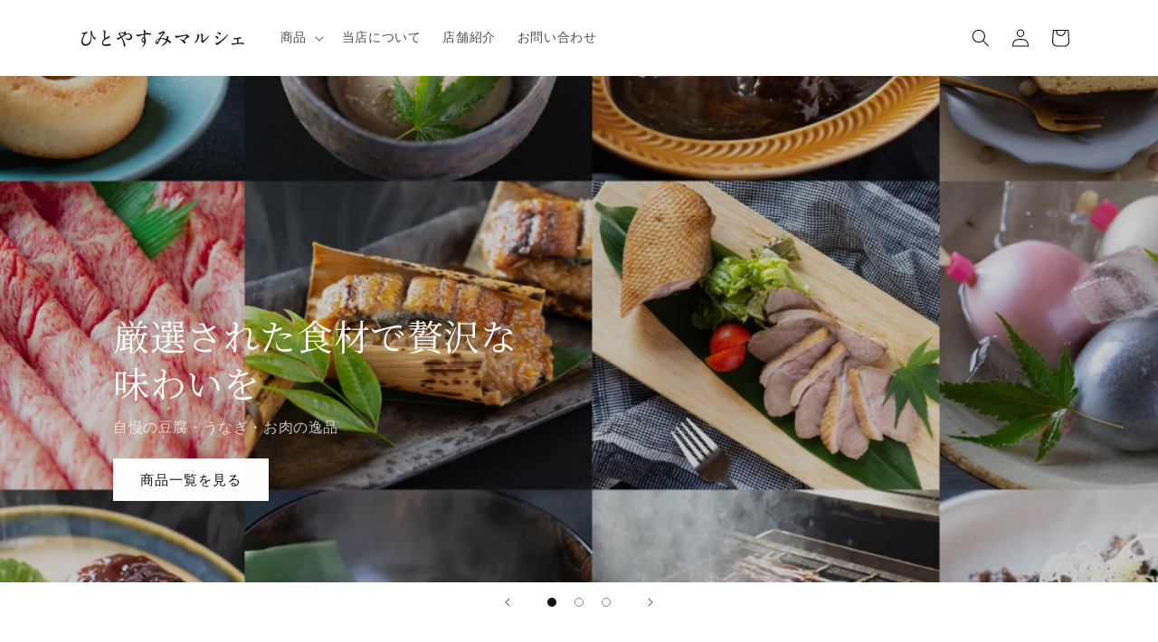

--- FILE ---
content_type: text/html; charset=utf-8
request_url: https://19marche.com/
body_size: 28830
content:
<!doctype html>
<html class="no-js" lang="ja">
  <head>
    <meta charset="utf-8">
    <meta http-equiv="X-UA-Compatible" content="IE=edge">
    <meta name="viewport" content="width=device-width,initial-scale=1">
    <meta name="theme-color" content="">
    <link rel="canonical" href="https://19marche.com/"><link rel="preconnect" href="https://fonts.shopifycdn.com" crossorigin><title>
      一休庵
 &ndash; ひとやすみマルシェ</title>

    
      <meta name="description" content="ひとやすみマルシェは、滋賀・京都エリアで居酒屋や焼肉店などを展開する「株式会社一休庵」の通販サイトです。当店では、豆腐職人が素材にこだわり作り上げた自家製豆腐を製造・販売する「一休とうふ」をはじめ、「うなぎ・ひつまぶし　炭櫓」の職人技が光る逸品、「カルビ屋大福」のジューシーな肉料理、「京の台所　月の蔵人」が誇る特選料理、そして「玄-KURO-」のこだわりのうなぎをお届けします。">
    

    

<meta property="og:site_name" content="ひとやすみマルシェ">
<meta property="og:url" content="https://19marche.com/">
<meta property="og:title" content="一休庵">
<meta property="og:type" content="website">
<meta property="og:description" content="ひとやすみマルシェは、滋賀・京都エリアで居酒屋や焼肉店などを展開する「株式会社一休庵」の通販サイトです。当店では、豆腐職人が素材にこだわり作り上げた自家製豆腐を製造・販売する「一休とうふ」をはじめ、「うなぎ・ひつまぶし　炭櫓」の職人技が光る逸品、「カルビ屋大福」のジューシーな肉料理、「京の台所　月の蔵人」が誇る特選料理、そして「玄-KURO-」のこだわりのうなぎをお届けします。"><meta property="og:image" content="http://19marche.com/cdn/shop/files/logo_ef912873-fece-43c8-bea3-a2360fe7be71.png?height=628&pad_color=ffffff&v=1725189793&width=1200">
  <meta property="og:image:secure_url" content="https://19marche.com/cdn/shop/files/logo_ef912873-fece-43c8-bea3-a2360fe7be71.png?height=628&pad_color=ffffff&v=1725189793&width=1200">
  <meta property="og:image:width" content="1200">
  <meta property="og:image:height" content="628"><meta name="twitter:card" content="summary_large_image">
<meta name="twitter:title" content="一休庵">
<meta name="twitter:description" content="ひとやすみマルシェは、滋賀・京都エリアで居酒屋や焼肉店などを展開する「株式会社一休庵」の通販サイトです。当店では、豆腐職人が素材にこだわり作り上げた自家製豆腐を製造・販売する「一休とうふ」をはじめ、「うなぎ・ひつまぶし　炭櫓」の職人技が光る逸品、「カルビ屋大福」のジューシーな肉料理、「京の台所　月の蔵人」が誇る特選料理、そして「玄-KURO-」のこだわりのうなぎをお届けします。">


    <script src="//19marche.com/cdn/shop/t/2/assets/constants.js?v=58251544750838685771711417530" defer="defer"></script>
    <script src="//19marche.com/cdn/shop/t/2/assets/pubsub.js?v=158357773527763999511711417531" defer="defer"></script>
    <script src="//19marche.com/cdn/shop/t/2/assets/global.js?v=37284204640041572741711417531" defer="defer"></script><script src="//19marche.com/cdn/shop/t/2/assets/animations.js?v=88693664871331136111711417530" defer="defer"></script><script>window.performance && window.performance.mark && window.performance.mark('shopify.content_for_header.start');</script><meta id="shopify-digital-wallet" name="shopify-digital-wallet" content="/84919386414/digital_wallets/dialog">
<script async="async" src="/checkouts/internal/preloads.js?locale=ja-JP"></script>
<script id="shopify-features" type="application/json">{"accessToken":"100250f7ea2bcfc6c10542fd982ecf0c","betas":["rich-media-storefront-analytics"],"domain":"19marche.com","predictiveSearch":false,"shopId":84919386414,"locale":"ja"}</script>
<script>var Shopify = Shopify || {};
Shopify.shop = "23b0c8-4.myshopify.com";
Shopify.locale = "ja";
Shopify.currency = {"active":"JPY","rate":"1.0"};
Shopify.country = "JP";
Shopify.theme = {"name":"Dawnの更新されたコピー","id":167175913774,"schema_name":"Dawn","schema_version":"13.0.1","theme_store_id":887,"role":"main"};
Shopify.theme.handle = "null";
Shopify.theme.style = {"id":null,"handle":null};
Shopify.cdnHost = "19marche.com/cdn";
Shopify.routes = Shopify.routes || {};
Shopify.routes.root = "/";</script>
<script type="module">!function(o){(o.Shopify=o.Shopify||{}).modules=!0}(window);</script>
<script>!function(o){function n(){var o=[];function n(){o.push(Array.prototype.slice.apply(arguments))}return n.q=o,n}var t=o.Shopify=o.Shopify||{};t.loadFeatures=n(),t.autoloadFeatures=n()}(window);</script>
<script id="shop-js-analytics" type="application/json">{"pageType":"index"}</script>
<script defer="defer" async type="module" src="//19marche.com/cdn/shopifycloud/shop-js/modules/v2/client.init-shop-cart-sync_0MstufBG.ja.esm.js"></script>
<script defer="defer" async type="module" src="//19marche.com/cdn/shopifycloud/shop-js/modules/v2/chunk.common_jll-23Z1.esm.js"></script>
<script defer="defer" async type="module" src="//19marche.com/cdn/shopifycloud/shop-js/modules/v2/chunk.modal_HXih6-AF.esm.js"></script>
<script type="module">
  await import("//19marche.com/cdn/shopifycloud/shop-js/modules/v2/client.init-shop-cart-sync_0MstufBG.ja.esm.js");
await import("//19marche.com/cdn/shopifycloud/shop-js/modules/v2/chunk.common_jll-23Z1.esm.js");
await import("//19marche.com/cdn/shopifycloud/shop-js/modules/v2/chunk.modal_HXih6-AF.esm.js");

  window.Shopify.SignInWithShop?.initShopCartSync?.({"fedCMEnabled":true,"windoidEnabled":true});

</script>
<script id="__st">var __st={"a":84919386414,"offset":32400,"reqid":"d9adec27-0e87-4053-9e14-dbb5089edc8b-1769337969","pageurl":"19marche.com\/","u":"1910866a566a","p":"home"};</script>
<script>window.ShopifyPaypalV4VisibilityTracking = true;</script>
<script id="captcha-bootstrap">!function(){'use strict';const t='contact',e='account',n='new_comment',o=[[t,t],['blogs',n],['comments',n],[t,'customer']],c=[[e,'customer_login'],[e,'guest_login'],[e,'recover_customer_password'],[e,'create_customer']],r=t=>t.map((([t,e])=>`form[action*='/${t}']:not([data-nocaptcha='true']) input[name='form_type'][value='${e}']`)).join(','),a=t=>()=>t?[...document.querySelectorAll(t)].map((t=>t.form)):[];function s(){const t=[...o],e=r(t);return a(e)}const i='password',u='form_key',d=['recaptcha-v3-token','g-recaptcha-response','h-captcha-response',i],f=()=>{try{return window.sessionStorage}catch{return}},m='__shopify_v',_=t=>t.elements[u];function p(t,e,n=!1){try{const o=window.sessionStorage,c=JSON.parse(o.getItem(e)),{data:r}=function(t){const{data:e,action:n}=t;return t[m]||n?{data:e,action:n}:{data:t,action:n}}(c);for(const[e,n]of Object.entries(r))t.elements[e]&&(t.elements[e].value=n);n&&o.removeItem(e)}catch(o){console.error('form repopulation failed',{error:o})}}const l='form_type',E='cptcha';function T(t){t.dataset[E]=!0}const w=window,h=w.document,L='Shopify',v='ce_forms',y='captcha';let A=!1;((t,e)=>{const n=(g='f06e6c50-85a8-45c8-87d0-21a2b65856fe',I='https://cdn.shopify.com/shopifycloud/storefront-forms-hcaptcha/ce_storefront_forms_captcha_hcaptcha.v1.5.2.iife.js',D={infoText:'hCaptchaによる保護',privacyText:'プライバシー',termsText:'利用規約'},(t,e,n)=>{const o=w[L][v],c=o.bindForm;if(c)return c(t,g,e,D).then(n);var r;o.q.push([[t,g,e,D],n]),r=I,A||(h.body.append(Object.assign(h.createElement('script'),{id:'captcha-provider',async:!0,src:r})),A=!0)});var g,I,D;w[L]=w[L]||{},w[L][v]=w[L][v]||{},w[L][v].q=[],w[L][y]=w[L][y]||{},w[L][y].protect=function(t,e){n(t,void 0,e),T(t)},Object.freeze(w[L][y]),function(t,e,n,w,h,L){const[v,y,A,g]=function(t,e,n){const i=e?o:[],u=t?c:[],d=[...i,...u],f=r(d),m=r(i),_=r(d.filter((([t,e])=>n.includes(e))));return[a(f),a(m),a(_),s()]}(w,h,L),I=t=>{const e=t.target;return e instanceof HTMLFormElement?e:e&&e.form},D=t=>v().includes(t);t.addEventListener('submit',(t=>{const e=I(t);if(!e)return;const n=D(e)&&!e.dataset.hcaptchaBound&&!e.dataset.recaptchaBound,o=_(e),c=g().includes(e)&&(!o||!o.value);(n||c)&&t.preventDefault(),c&&!n&&(function(t){try{if(!f())return;!function(t){const e=f();if(!e)return;const n=_(t);if(!n)return;const o=n.value;o&&e.removeItem(o)}(t);const e=Array.from(Array(32),(()=>Math.random().toString(36)[2])).join('');!function(t,e){_(t)||t.append(Object.assign(document.createElement('input'),{type:'hidden',name:u})),t.elements[u].value=e}(t,e),function(t,e){const n=f();if(!n)return;const o=[...t.querySelectorAll(`input[type='${i}']`)].map((({name:t})=>t)),c=[...d,...o],r={};for(const[a,s]of new FormData(t).entries())c.includes(a)||(r[a]=s);n.setItem(e,JSON.stringify({[m]:1,action:t.action,data:r}))}(t,e)}catch(e){console.error('failed to persist form',e)}}(e),e.submit())}));const S=(t,e)=>{t&&!t.dataset[E]&&(n(t,e.some((e=>e===t))),T(t))};for(const o of['focusin','change'])t.addEventListener(o,(t=>{const e=I(t);D(e)&&S(e,y())}));const B=e.get('form_key'),M=e.get(l),P=B&&M;t.addEventListener('DOMContentLoaded',(()=>{const t=y();if(P)for(const e of t)e.elements[l].value===M&&p(e,B);[...new Set([...A(),...v().filter((t=>'true'===t.dataset.shopifyCaptcha))])].forEach((e=>S(e,t)))}))}(h,new URLSearchParams(w.location.search),n,t,e,['guest_login'])})(!0,!0)}();</script>
<script integrity="sha256-4kQ18oKyAcykRKYeNunJcIwy7WH5gtpwJnB7kiuLZ1E=" data-source-attribution="shopify.loadfeatures" defer="defer" src="//19marche.com/cdn/shopifycloud/storefront/assets/storefront/load_feature-a0a9edcb.js" crossorigin="anonymous"></script>
<script data-source-attribution="shopify.dynamic_checkout.dynamic.init">var Shopify=Shopify||{};Shopify.PaymentButton=Shopify.PaymentButton||{isStorefrontPortableWallets:!0,init:function(){window.Shopify.PaymentButton.init=function(){};var t=document.createElement("script");t.src="https://19marche.com/cdn/shopifycloud/portable-wallets/latest/portable-wallets.ja.js",t.type="module",document.head.appendChild(t)}};
</script>
<script data-source-attribution="shopify.dynamic_checkout.buyer_consent">
  function portableWalletsHideBuyerConsent(e){var t=document.getElementById("shopify-buyer-consent"),n=document.getElementById("shopify-subscription-policy-button");t&&n&&(t.classList.add("hidden"),t.setAttribute("aria-hidden","true"),n.removeEventListener("click",e))}function portableWalletsShowBuyerConsent(e){var t=document.getElementById("shopify-buyer-consent"),n=document.getElementById("shopify-subscription-policy-button");t&&n&&(t.classList.remove("hidden"),t.removeAttribute("aria-hidden"),n.addEventListener("click",e))}window.Shopify?.PaymentButton&&(window.Shopify.PaymentButton.hideBuyerConsent=portableWalletsHideBuyerConsent,window.Shopify.PaymentButton.showBuyerConsent=portableWalletsShowBuyerConsent);
</script>
<script data-source-attribution="shopify.dynamic_checkout.cart.bootstrap">document.addEventListener("DOMContentLoaded",(function(){function t(){return document.querySelector("shopify-accelerated-checkout-cart, shopify-accelerated-checkout")}if(t())Shopify.PaymentButton.init();else{new MutationObserver((function(e,n){t()&&(Shopify.PaymentButton.init(),n.disconnect())})).observe(document.body,{childList:!0,subtree:!0})}}));
</script>
<script id="sections-script" data-sections="header" defer="defer" src="//19marche.com/cdn/shop/t/2/compiled_assets/scripts.js?v=312"></script>
<script>window.performance && window.performance.mark && window.performance.mark('shopify.content_for_header.end');</script>


    <style data-shopify>
      
      
      
      
      @font-face {
  font-family: "Noto Serif Japanese";
  font-weight: 400;
  font-style: normal;
  font-display: swap;
  src: url("//19marche.com/cdn/fonts/noto_serif_japanese/notoserifjapanese_n4.129a6e5e74f6394a45842b527e9df05be016390b.woff2") format("woff2"),
       url("//19marche.com/cdn/fonts/noto_serif_japanese/notoserifjapanese_n4.0c2b83ce635bafb3b9a47772518433a2ba03b1e6.woff") format("woff");
}


      
        :root,
        .color-background-1 {
          --color-background: 255,255,255;
        
          --gradient-background: #ffffff;
        

        

        --color-foreground: 18,18,18;
        --color-background-contrast: 191,191,191;
        --color-shadow: 18,18,18;
        --color-button: 18,18,18;
        --color-button-text: 255,255,255;
        --color-secondary-button: 255,255,255;
        --color-secondary-button-text: 18,18,18;
        --color-link: 18,18,18;
        --color-badge-foreground: 18,18,18;
        --color-badge-background: 255,255,255;
        --color-badge-border: 18,18,18;
        --payment-terms-background-color: rgb(255 255 255);
      }
      
        
        .color-background-2 {
          --color-background: 243,243,243;
        
          --gradient-background: #f3f3f3;
        

        

        --color-foreground: 18,18,18;
        --color-background-contrast: 179,179,179;
        --color-shadow: 18,18,18;
        --color-button: 18,18,18;
        --color-button-text: 243,243,243;
        --color-secondary-button: 243,243,243;
        --color-secondary-button-text: 18,18,18;
        --color-link: 18,18,18;
        --color-badge-foreground: 18,18,18;
        --color-badge-background: 243,243,243;
        --color-badge-border: 18,18,18;
        --payment-terms-background-color: rgb(243 243 243);
      }
      
        
        .color-inverse {
          --color-background: 36,40,51;
        
          --gradient-background: #242833;
        

        

        --color-foreground: 255,255,255;
        --color-background-contrast: 47,52,66;
        --color-shadow: 18,18,18;
        --color-button: 255,255,255;
        --color-button-text: 0,0,0;
        --color-secondary-button: 36,40,51;
        --color-secondary-button-text: 255,255,255;
        --color-link: 255,255,255;
        --color-badge-foreground: 255,255,255;
        --color-badge-background: 36,40,51;
        --color-badge-border: 255,255,255;
        --payment-terms-background-color: rgb(36 40 51);
      }
      
        
        .color-accent-1 {
          --color-background: 51,51,51;
        
          --gradient-background: #333333;
        

        

        --color-foreground: 255,255,255;
        --color-background-contrast: 64,64,64;
        --color-shadow: 0,0,0;
        --color-button: 255,255,255;
        --color-button-text: 18,18,18;
        --color-secondary-button: 51,51,51;
        --color-secondary-button-text: 255,255,255;
        --color-link: 255,255,255;
        --color-badge-foreground: 255,255,255;
        --color-badge-background: 51,51,51;
        --color-badge-border: 255,255,255;
        --payment-terms-background-color: rgb(51 51 51);
      }
      
        
        .color-accent-2 {
          --color-background: 51,79,180;
        
          --gradient-background: #334fb4;
        

        

        --color-foreground: 255,255,255;
        --color-background-contrast: 23,35,81;
        --color-shadow: 18,18,18;
        --color-button: 255,255,255;
        --color-button-text: 51,79,180;
        --color-secondary-button: 51,79,180;
        --color-secondary-button-text: 255,255,255;
        --color-link: 255,255,255;
        --color-badge-foreground: 255,255,255;
        --color-badge-background: 51,79,180;
        --color-badge-border: 255,255,255;
        --payment-terms-background-color: rgb(51 79 180);
      }
      
        
        .color-scheme-00f2fced-06e6-488d-82bd-334ca067243d {
          --color-background: 246,241,235;
        
          --gradient-background: #f6f1eb;
        

        

        --color-foreground: 18,18,18;
        --color-background-contrast: 206,179,147;
        --color-shadow: 18,18,18;
        --color-button: 18,18,18;
        --color-button-text: 255,255,255;
        --color-secondary-button: 246,241,235;
        --color-secondary-button-text: 18,18,18;
        --color-link: 18,18,18;
        --color-badge-foreground: 18,18,18;
        --color-badge-background: 246,241,235;
        --color-badge-border: 18,18,18;
        --payment-terms-background-color: rgb(246 241 235);
      }
      

      body, .color-background-1, .color-background-2, .color-inverse, .color-accent-1, .color-accent-2, .color-scheme-00f2fced-06e6-488d-82bd-334ca067243d {
        color: rgba(var(--color-foreground), 0.75);
        background-color: rgb(var(--color-background));
      }

      :root {
        --font-body-family: "New York", Iowan Old Style, Apple Garamond, Baskerville, Times New Roman, Droid Serif, Times, Source Serif Pro, serif, Apple Color Emoji, Segoe UI Emoji, Segoe UI Symbol;
        --font-body-style: normal;
        --font-body-weight: 400;
        --font-body-weight-bold: 700;

        --font-heading-family: "Noto Serif Japanese", serif;
        --font-heading-style: normal;
        --font-heading-weight: 400;

        --font-body-scale: 1.0;
        --font-heading-scale: 1.0;

        --media-padding: px;
        --media-border-opacity: 0.05;
        --media-border-width: 1px;
        --media-radius: 0px;
        --media-shadow-opacity: 0.0;
        --media-shadow-horizontal-offset: 0px;
        --media-shadow-vertical-offset: 4px;
        --media-shadow-blur-radius: 5px;
        --media-shadow-visible: 0;

        --page-width: 120rem;
        --page-width-margin: 0rem;

        --product-card-image-padding: 0.0rem;
        --product-card-corner-radius: 0.0rem;
        --product-card-text-alignment: left;
        --product-card-border-width: 0.0rem;
        --product-card-border-opacity: 0.1;
        --product-card-shadow-opacity: 0.0;
        --product-card-shadow-visible: 0;
        --product-card-shadow-horizontal-offset: 0.0rem;
        --product-card-shadow-vertical-offset: 0.4rem;
        --product-card-shadow-blur-radius: 0.5rem;

        --collection-card-image-padding: 0.0rem;
        --collection-card-corner-radius: 0.0rem;
        --collection-card-text-alignment: left;
        --collection-card-border-width: 0.0rem;
        --collection-card-border-opacity: 0.1;
        --collection-card-shadow-opacity: 0.0;
        --collection-card-shadow-visible: 0;
        --collection-card-shadow-horizontal-offset: 0.0rem;
        --collection-card-shadow-vertical-offset: 0.4rem;
        --collection-card-shadow-blur-radius: 0.5rem;

        --blog-card-image-padding: 0.0rem;
        --blog-card-corner-radius: 0.0rem;
        --blog-card-text-alignment: left;
        --blog-card-border-width: 0.0rem;
        --blog-card-border-opacity: 0.1;
        --blog-card-shadow-opacity: 0.0;
        --blog-card-shadow-visible: 0;
        --blog-card-shadow-horizontal-offset: 0.0rem;
        --blog-card-shadow-vertical-offset: 0.4rem;
        --blog-card-shadow-blur-radius: 0.5rem;

        --badge-corner-radius: 4.0rem;

        --popup-border-width: 1px;
        --popup-border-opacity: 0.1;
        --popup-corner-radius: 0px;
        --popup-shadow-opacity: 0.05;
        --popup-shadow-horizontal-offset: 0px;
        --popup-shadow-vertical-offset: 4px;
        --popup-shadow-blur-radius: 5px;

        --drawer-border-width: 1px;
        --drawer-border-opacity: 0.1;
        --drawer-shadow-opacity: 0.0;
        --drawer-shadow-horizontal-offset: 0px;
        --drawer-shadow-vertical-offset: 4px;
        --drawer-shadow-blur-radius: 5px;

        --spacing-sections-desktop: 0px;
        --spacing-sections-mobile: 0px;

        --grid-desktop-vertical-spacing: 8px;
        --grid-desktop-horizontal-spacing: 8px;
        --grid-mobile-vertical-spacing: 4px;
        --grid-mobile-horizontal-spacing: 4px;

        --text-boxes-border-opacity: 0.1;
        --text-boxes-border-width: 0px;
        --text-boxes-radius: 0px;
        --text-boxes-shadow-opacity: 0.0;
        --text-boxes-shadow-visible: 0;
        --text-boxes-shadow-horizontal-offset: 0px;
        --text-boxes-shadow-vertical-offset: 4px;
        --text-boxes-shadow-blur-radius: 5px;

        --buttons-radius: 0px;
        --buttons-radius-outset: 0px;
        --buttons-border-width: 1px;
        --buttons-border-opacity: 1.0;
        --buttons-shadow-opacity: 0.0;
        --buttons-shadow-visible: 0;
        --buttons-shadow-horizontal-offset: 0px;
        --buttons-shadow-vertical-offset: 4px;
        --buttons-shadow-blur-radius: 5px;
        --buttons-border-offset: 0px;

        --inputs-radius: 0px;
        --inputs-border-width: 1px;
        --inputs-border-opacity: 0.55;
        --inputs-shadow-opacity: 0.0;
        --inputs-shadow-horizontal-offset: 0px;
        --inputs-margin-offset: 0px;
        --inputs-shadow-vertical-offset: 4px;
        --inputs-shadow-blur-radius: 5px;
        --inputs-radius-outset: 0px;

        --variant-pills-radius: 40px;
        --variant-pills-border-width: 1px;
        --variant-pills-border-opacity: 0.55;
        --variant-pills-shadow-opacity: 0.0;
        --variant-pills-shadow-horizontal-offset: 0px;
        --variant-pills-shadow-vertical-offset: 4px;
        --variant-pills-shadow-blur-radius: 5px;
      }

      *,
      *::before,
      *::after {
        box-sizing: inherit;
      }

      html {
        box-sizing: border-box;
        font-size: calc(var(--font-body-scale) * 62.5%);
        height: 100%;
      }

      body {
        display: grid;
        grid-template-rows: auto auto 1fr auto;
        grid-template-columns: 100%;
        min-height: 100%;
        margin: 0;
        font-size: 1.5rem;
        letter-spacing: 0.06rem;
        line-height: calc(1 + 0.8 / var(--font-body-scale));
        font-family: var(--font-body-family);
        font-style: var(--font-body-style);
        font-weight: var(--font-body-weight);
      }

      @media screen and (min-width: 750px) {
        body {
          font-size: 1.6rem;
        }
      }
    </style>

    <link href="//19marche.com/cdn/shop/t/2/assets/base.css?v=109768347775240625181712110957" rel="stylesheet" type="text/css" media="all" />
<link rel="preload" as="font" href="//19marche.com/cdn/fonts/noto_serif_japanese/notoserifjapanese_n4.129a6e5e74f6394a45842b527e9df05be016390b.woff2" type="font/woff2" crossorigin><link
        rel="stylesheet"
        href="//19marche.com/cdn/shop/t/2/assets/component-predictive-search.css?v=118923337488134913561711417530"
        media="print"
        onload="this.media='all'"
      ><script>
      document.documentElement.className = document.documentElement.className.replace('no-js', 'js');
      if (Shopify.designMode) {
        document.documentElement.classList.add('shopify-design-mode');
      }
    </script>

    <script src='https://step.lme.jp/js/conversion/sent_page_v2.js'></script>
  <link href="https://monorail-edge.shopifysvc.com" rel="dns-prefetch">
<script>(function(){if ("sendBeacon" in navigator && "performance" in window) {try {var session_token_from_headers = performance.getEntriesByType('navigation')[0].serverTiming.find(x => x.name == '_s').description;} catch {var session_token_from_headers = undefined;}var session_cookie_matches = document.cookie.match(/_shopify_s=([^;]*)/);var session_token_from_cookie = session_cookie_matches && session_cookie_matches.length === 2 ? session_cookie_matches[1] : "";var session_token = session_token_from_headers || session_token_from_cookie || "";function handle_abandonment_event(e) {var entries = performance.getEntries().filter(function(entry) {return /monorail-edge.shopifysvc.com/.test(entry.name);});if (!window.abandonment_tracked && entries.length === 0) {window.abandonment_tracked = true;var currentMs = Date.now();var navigation_start = performance.timing.navigationStart;var payload = {shop_id: 84919386414,url: window.location.href,navigation_start,duration: currentMs - navigation_start,session_token,page_type: "index"};window.navigator.sendBeacon("https://monorail-edge.shopifysvc.com/v1/produce", JSON.stringify({schema_id: "online_store_buyer_site_abandonment/1.1",payload: payload,metadata: {event_created_at_ms: currentMs,event_sent_at_ms: currentMs}}));}}window.addEventListener('pagehide', handle_abandonment_event);}}());</script>
<script id="web-pixels-manager-setup">(function e(e,d,r,n,o){if(void 0===o&&(o={}),!Boolean(null===(a=null===(i=window.Shopify)||void 0===i?void 0:i.analytics)||void 0===a?void 0:a.replayQueue)){var i,a;window.Shopify=window.Shopify||{};var t=window.Shopify;t.analytics=t.analytics||{};var s=t.analytics;s.replayQueue=[],s.publish=function(e,d,r){return s.replayQueue.push([e,d,r]),!0};try{self.performance.mark("wpm:start")}catch(e){}var l=function(){var e={modern:/Edge?\/(1{2}[4-9]|1[2-9]\d|[2-9]\d{2}|\d{4,})\.\d+(\.\d+|)|Firefox\/(1{2}[4-9]|1[2-9]\d|[2-9]\d{2}|\d{4,})\.\d+(\.\d+|)|Chrom(ium|e)\/(9{2}|\d{3,})\.\d+(\.\d+|)|(Maci|X1{2}).+ Version\/(15\.\d+|(1[6-9]|[2-9]\d|\d{3,})\.\d+)([,.]\d+|)( \(\w+\)|)( Mobile\/\w+|) Safari\/|Chrome.+OPR\/(9{2}|\d{3,})\.\d+\.\d+|(CPU[ +]OS|iPhone[ +]OS|CPU[ +]iPhone|CPU IPhone OS|CPU iPad OS)[ +]+(15[._]\d+|(1[6-9]|[2-9]\d|\d{3,})[._]\d+)([._]\d+|)|Android:?[ /-](13[3-9]|1[4-9]\d|[2-9]\d{2}|\d{4,})(\.\d+|)(\.\d+|)|Android.+Firefox\/(13[5-9]|1[4-9]\d|[2-9]\d{2}|\d{4,})\.\d+(\.\d+|)|Android.+Chrom(ium|e)\/(13[3-9]|1[4-9]\d|[2-9]\d{2}|\d{4,})\.\d+(\.\d+|)|SamsungBrowser\/([2-9]\d|\d{3,})\.\d+/,legacy:/Edge?\/(1[6-9]|[2-9]\d|\d{3,})\.\d+(\.\d+|)|Firefox\/(5[4-9]|[6-9]\d|\d{3,})\.\d+(\.\d+|)|Chrom(ium|e)\/(5[1-9]|[6-9]\d|\d{3,})\.\d+(\.\d+|)([\d.]+$|.*Safari\/(?![\d.]+ Edge\/[\d.]+$))|(Maci|X1{2}).+ Version\/(10\.\d+|(1[1-9]|[2-9]\d|\d{3,})\.\d+)([,.]\d+|)( \(\w+\)|)( Mobile\/\w+|) Safari\/|Chrome.+OPR\/(3[89]|[4-9]\d|\d{3,})\.\d+\.\d+|(CPU[ +]OS|iPhone[ +]OS|CPU[ +]iPhone|CPU IPhone OS|CPU iPad OS)[ +]+(10[._]\d+|(1[1-9]|[2-9]\d|\d{3,})[._]\d+)([._]\d+|)|Android:?[ /-](13[3-9]|1[4-9]\d|[2-9]\d{2}|\d{4,})(\.\d+|)(\.\d+|)|Mobile Safari.+OPR\/([89]\d|\d{3,})\.\d+\.\d+|Android.+Firefox\/(13[5-9]|1[4-9]\d|[2-9]\d{2}|\d{4,})\.\d+(\.\d+|)|Android.+Chrom(ium|e)\/(13[3-9]|1[4-9]\d|[2-9]\d{2}|\d{4,})\.\d+(\.\d+|)|Android.+(UC? ?Browser|UCWEB|U3)[ /]?(15\.([5-9]|\d{2,})|(1[6-9]|[2-9]\d|\d{3,})\.\d+)\.\d+|SamsungBrowser\/(5\.\d+|([6-9]|\d{2,})\.\d+)|Android.+MQ{2}Browser\/(14(\.(9|\d{2,})|)|(1[5-9]|[2-9]\d|\d{3,})(\.\d+|))(\.\d+|)|K[Aa][Ii]OS\/(3\.\d+|([4-9]|\d{2,})\.\d+)(\.\d+|)/},d=e.modern,r=e.legacy,n=navigator.userAgent;return n.match(d)?"modern":n.match(r)?"legacy":"unknown"}(),u="modern"===l?"modern":"legacy",c=(null!=n?n:{modern:"",legacy:""})[u],f=function(e){return[e.baseUrl,"/wpm","/b",e.hashVersion,"modern"===e.buildTarget?"m":"l",".js"].join("")}({baseUrl:d,hashVersion:r,buildTarget:u}),m=function(e){var d=e.version,r=e.bundleTarget,n=e.surface,o=e.pageUrl,i=e.monorailEndpoint;return{emit:function(e){var a=e.status,t=e.errorMsg,s=(new Date).getTime(),l=JSON.stringify({metadata:{event_sent_at_ms:s},events:[{schema_id:"web_pixels_manager_load/3.1",payload:{version:d,bundle_target:r,page_url:o,status:a,surface:n,error_msg:t},metadata:{event_created_at_ms:s}}]});if(!i)return console&&console.warn&&console.warn("[Web Pixels Manager] No Monorail endpoint provided, skipping logging."),!1;try{return self.navigator.sendBeacon.bind(self.navigator)(i,l)}catch(e){}var u=new XMLHttpRequest;try{return u.open("POST",i,!0),u.setRequestHeader("Content-Type","text/plain"),u.send(l),!0}catch(e){return console&&console.warn&&console.warn("[Web Pixels Manager] Got an unhandled error while logging to Monorail."),!1}}}}({version:r,bundleTarget:l,surface:e.surface,pageUrl:self.location.href,monorailEndpoint:e.monorailEndpoint});try{o.browserTarget=l,function(e){var d=e.src,r=e.async,n=void 0===r||r,o=e.onload,i=e.onerror,a=e.sri,t=e.scriptDataAttributes,s=void 0===t?{}:t,l=document.createElement("script"),u=document.querySelector("head"),c=document.querySelector("body");if(l.async=n,l.src=d,a&&(l.integrity=a,l.crossOrigin="anonymous"),s)for(var f in s)if(Object.prototype.hasOwnProperty.call(s,f))try{l.dataset[f]=s[f]}catch(e){}if(o&&l.addEventListener("load",o),i&&l.addEventListener("error",i),u)u.appendChild(l);else{if(!c)throw new Error("Did not find a head or body element to append the script");c.appendChild(l)}}({src:f,async:!0,onload:function(){if(!function(){var e,d;return Boolean(null===(d=null===(e=window.Shopify)||void 0===e?void 0:e.analytics)||void 0===d?void 0:d.initialized)}()){var d=window.webPixelsManager.init(e)||void 0;if(d){var r=window.Shopify.analytics;r.replayQueue.forEach((function(e){var r=e[0],n=e[1],o=e[2];d.publishCustomEvent(r,n,o)})),r.replayQueue=[],r.publish=d.publishCustomEvent,r.visitor=d.visitor,r.initialized=!0}}},onerror:function(){return m.emit({status:"failed",errorMsg:"".concat(f," has failed to load")})},sri:function(e){var d=/^sha384-[A-Za-z0-9+/=]+$/;return"string"==typeof e&&d.test(e)}(c)?c:"",scriptDataAttributes:o}),m.emit({status:"loading"})}catch(e){m.emit({status:"failed",errorMsg:(null==e?void 0:e.message)||"Unknown error"})}}})({shopId: 84919386414,storefrontBaseUrl: "https://19marche.com",extensionsBaseUrl: "https://extensions.shopifycdn.com/cdn/shopifycloud/web-pixels-manager",monorailEndpoint: "https://monorail-edge.shopifysvc.com/unstable/produce_batch",surface: "storefront-renderer",enabledBetaFlags: ["2dca8a86"],webPixelsConfigList: [{"id":"shopify-app-pixel","configuration":"{}","eventPayloadVersion":"v1","runtimeContext":"STRICT","scriptVersion":"0450","apiClientId":"shopify-pixel","type":"APP","privacyPurposes":["ANALYTICS","MARKETING"]},{"id":"shopify-custom-pixel","eventPayloadVersion":"v1","runtimeContext":"LAX","scriptVersion":"0450","apiClientId":"shopify-pixel","type":"CUSTOM","privacyPurposes":["ANALYTICS","MARKETING"]}],isMerchantRequest: false,initData: {"shop":{"name":"ひとやすみマルシェ","paymentSettings":{"currencyCode":"JPY"},"myshopifyDomain":"23b0c8-4.myshopify.com","countryCode":"JP","storefrontUrl":"https:\/\/19marche.com"},"customer":null,"cart":null,"checkout":null,"productVariants":[],"purchasingCompany":null},},"https://19marche.com/cdn","fcfee988w5aeb613cpc8e4bc33m6693e112",{"modern":"","legacy":""},{"shopId":"84919386414","storefrontBaseUrl":"https:\/\/19marche.com","extensionBaseUrl":"https:\/\/extensions.shopifycdn.com\/cdn\/shopifycloud\/web-pixels-manager","surface":"storefront-renderer","enabledBetaFlags":"[\"2dca8a86\"]","isMerchantRequest":"false","hashVersion":"fcfee988w5aeb613cpc8e4bc33m6693e112","publish":"custom","events":"[[\"page_viewed\",{}]]"});</script><script>
  window.ShopifyAnalytics = window.ShopifyAnalytics || {};
  window.ShopifyAnalytics.meta = window.ShopifyAnalytics.meta || {};
  window.ShopifyAnalytics.meta.currency = 'JPY';
  var meta = {"page":{"pageType":"home","requestId":"d9adec27-0e87-4053-9e14-dbb5089edc8b-1769337969"}};
  for (var attr in meta) {
    window.ShopifyAnalytics.meta[attr] = meta[attr];
  }
</script>
<script class="analytics">
  (function () {
    var customDocumentWrite = function(content) {
      var jquery = null;

      if (window.jQuery) {
        jquery = window.jQuery;
      } else if (window.Checkout && window.Checkout.$) {
        jquery = window.Checkout.$;
      }

      if (jquery) {
        jquery('body').append(content);
      }
    };

    var hasLoggedConversion = function(token) {
      if (token) {
        return document.cookie.indexOf('loggedConversion=' + token) !== -1;
      }
      return false;
    }

    var setCookieIfConversion = function(token) {
      if (token) {
        var twoMonthsFromNow = new Date(Date.now());
        twoMonthsFromNow.setMonth(twoMonthsFromNow.getMonth() + 2);

        document.cookie = 'loggedConversion=' + token + '; expires=' + twoMonthsFromNow;
      }
    }

    var trekkie = window.ShopifyAnalytics.lib = window.trekkie = window.trekkie || [];
    if (trekkie.integrations) {
      return;
    }
    trekkie.methods = [
      'identify',
      'page',
      'ready',
      'track',
      'trackForm',
      'trackLink'
    ];
    trekkie.factory = function(method) {
      return function() {
        var args = Array.prototype.slice.call(arguments);
        args.unshift(method);
        trekkie.push(args);
        return trekkie;
      };
    };
    for (var i = 0; i < trekkie.methods.length; i++) {
      var key = trekkie.methods[i];
      trekkie[key] = trekkie.factory(key);
    }
    trekkie.load = function(config) {
      trekkie.config = config || {};
      trekkie.config.initialDocumentCookie = document.cookie;
      var first = document.getElementsByTagName('script')[0];
      var script = document.createElement('script');
      script.type = 'text/javascript';
      script.onerror = function(e) {
        var scriptFallback = document.createElement('script');
        scriptFallback.type = 'text/javascript';
        scriptFallback.onerror = function(error) {
                var Monorail = {
      produce: function produce(monorailDomain, schemaId, payload) {
        var currentMs = new Date().getTime();
        var event = {
          schema_id: schemaId,
          payload: payload,
          metadata: {
            event_created_at_ms: currentMs,
            event_sent_at_ms: currentMs
          }
        };
        return Monorail.sendRequest("https://" + monorailDomain + "/v1/produce", JSON.stringify(event));
      },
      sendRequest: function sendRequest(endpointUrl, payload) {
        // Try the sendBeacon API
        if (window && window.navigator && typeof window.navigator.sendBeacon === 'function' && typeof window.Blob === 'function' && !Monorail.isIos12()) {
          var blobData = new window.Blob([payload], {
            type: 'text/plain'
          });

          if (window.navigator.sendBeacon(endpointUrl, blobData)) {
            return true;
          } // sendBeacon was not successful

        } // XHR beacon

        var xhr = new XMLHttpRequest();

        try {
          xhr.open('POST', endpointUrl);
          xhr.setRequestHeader('Content-Type', 'text/plain');
          xhr.send(payload);
        } catch (e) {
          console.log(e);
        }

        return false;
      },
      isIos12: function isIos12() {
        return window.navigator.userAgent.lastIndexOf('iPhone; CPU iPhone OS 12_') !== -1 || window.navigator.userAgent.lastIndexOf('iPad; CPU OS 12_') !== -1;
      }
    };
    Monorail.produce('monorail-edge.shopifysvc.com',
      'trekkie_storefront_load_errors/1.1',
      {shop_id: 84919386414,
      theme_id: 167175913774,
      app_name: "storefront",
      context_url: window.location.href,
      source_url: "//19marche.com/cdn/s/trekkie.storefront.8d95595f799fbf7e1d32231b9a28fd43b70c67d3.min.js"});

        };
        scriptFallback.async = true;
        scriptFallback.src = '//19marche.com/cdn/s/trekkie.storefront.8d95595f799fbf7e1d32231b9a28fd43b70c67d3.min.js';
        first.parentNode.insertBefore(scriptFallback, first);
      };
      script.async = true;
      script.src = '//19marche.com/cdn/s/trekkie.storefront.8d95595f799fbf7e1d32231b9a28fd43b70c67d3.min.js';
      first.parentNode.insertBefore(script, first);
    };
    trekkie.load(
      {"Trekkie":{"appName":"storefront","development":false,"defaultAttributes":{"shopId":84919386414,"isMerchantRequest":null,"themeId":167175913774,"themeCityHash":"16734195254924840724","contentLanguage":"ja","currency":"JPY","eventMetadataId":"628407cf-917a-437d-89de-9eb476093169"},"isServerSideCookieWritingEnabled":true,"monorailRegion":"shop_domain","enabledBetaFlags":["65f19447"]},"Session Attribution":{},"S2S":{"facebookCapiEnabled":false,"source":"trekkie-storefront-renderer","apiClientId":580111}}
    );

    var loaded = false;
    trekkie.ready(function() {
      if (loaded) return;
      loaded = true;

      window.ShopifyAnalytics.lib = window.trekkie;

      var originalDocumentWrite = document.write;
      document.write = customDocumentWrite;
      try { window.ShopifyAnalytics.merchantGoogleAnalytics.call(this); } catch(error) {};
      document.write = originalDocumentWrite;

      window.ShopifyAnalytics.lib.page(null,{"pageType":"home","requestId":"d9adec27-0e87-4053-9e14-dbb5089edc8b-1769337969","shopifyEmitted":true});

      var match = window.location.pathname.match(/checkouts\/(.+)\/(thank_you|post_purchase)/)
      var token = match? match[1]: undefined;
      if (!hasLoggedConversion(token)) {
        setCookieIfConversion(token);
        
      }
    });


        var eventsListenerScript = document.createElement('script');
        eventsListenerScript.async = true;
        eventsListenerScript.src = "//19marche.com/cdn/shopifycloud/storefront/assets/shop_events_listener-3da45d37.js";
        document.getElementsByTagName('head')[0].appendChild(eventsListenerScript);

})();</script>
<script
  defer
  src="https://19marche.com/cdn/shopifycloud/perf-kit/shopify-perf-kit-3.0.4.min.js"
  data-application="storefront-renderer"
  data-shop-id="84919386414"
  data-render-region="gcp-us-east1"
  data-page-type="index"
  data-theme-instance-id="167175913774"
  data-theme-name="Dawn"
  data-theme-version="13.0.1"
  data-monorail-region="shop_domain"
  data-resource-timing-sampling-rate="10"
  data-shs="true"
  data-shs-beacon="true"
  data-shs-export-with-fetch="true"
  data-shs-logs-sample-rate="1"
  data-shs-beacon-endpoint="https://19marche.com/api/collect"
></script>
</head>

  <body class="gradient">
    <a class="skip-to-content-link button visually-hidden" href="#MainContent">
      コンテンツに進む
    </a><!-- BEGIN sections: header-group -->
<div id="shopify-section-sections--22427651997998__header" class="shopify-section shopify-section-group-header-group section-header"><link rel="stylesheet" href="//19marche.com/cdn/shop/t/2/assets/component-list-menu.css?v=151968516119678728991711417530" media="print" onload="this.media='all'">
<link rel="stylesheet" href="//19marche.com/cdn/shop/t/2/assets/component-search.css?v=165164710990765432851711417530" media="print" onload="this.media='all'">
<link rel="stylesheet" href="//19marche.com/cdn/shop/t/2/assets/component-menu-drawer.css?v=85170387104997277661711417530" media="print" onload="this.media='all'">
<link rel="stylesheet" href="//19marche.com/cdn/shop/t/2/assets/component-cart-notification.css?v=54116361853792938221711417530" media="print" onload="this.media='all'">
<link rel="stylesheet" href="//19marche.com/cdn/shop/t/2/assets/component-cart-items.css?v=136978088507021421401711417530" media="print" onload="this.media='all'"><link rel="stylesheet" href="//19marche.com/cdn/shop/t/2/assets/component-price.css?v=70172745017360139101711417530" media="print" onload="this.media='all'"><noscript><link href="//19marche.com/cdn/shop/t/2/assets/component-list-menu.css?v=151968516119678728991711417530" rel="stylesheet" type="text/css" media="all" /></noscript>
<noscript><link href="//19marche.com/cdn/shop/t/2/assets/component-search.css?v=165164710990765432851711417530" rel="stylesheet" type="text/css" media="all" /></noscript>
<noscript><link href="//19marche.com/cdn/shop/t/2/assets/component-menu-drawer.css?v=85170387104997277661711417530" rel="stylesheet" type="text/css" media="all" /></noscript>
<noscript><link href="//19marche.com/cdn/shop/t/2/assets/component-cart-notification.css?v=54116361853792938221711417530" rel="stylesheet" type="text/css" media="all" /></noscript>
<noscript><link href="//19marche.com/cdn/shop/t/2/assets/component-cart-items.css?v=136978088507021421401711417530" rel="stylesheet" type="text/css" media="all" /></noscript>

<style>
  header-drawer {
    justify-self: start;
    margin-left: -1.2rem;
  }.scrolled-past-header .header__heading-logo-wrapper {
      width: 75%;
    }@media screen and (min-width: 990px) {
      header-drawer {
        display: none;
      }
    }.menu-drawer-container {
    display: flex;
  }

  .list-menu {
    list-style: none;
    padding: 0;
    margin: 0;
  }

  .list-menu--inline {
    display: inline-flex;
    flex-wrap: wrap;
  }

  summary.list-menu__item {
    padding-right: 2.7rem;
  }

  .list-menu__item {
    display: flex;
    align-items: center;
    line-height: calc(1 + 0.3 / var(--font-body-scale));
  }

  .list-menu__item--link {
    text-decoration: none;
    padding-bottom: 1rem;
    padding-top: 1rem;
    line-height: calc(1 + 0.8 / var(--font-body-scale));
  }

  @media screen and (min-width: 750px) {
    .list-menu__item--link {
      padding-bottom: 0.5rem;
      padding-top: 0.5rem;
    }
  }
</style><style data-shopify>.header {
    padding: 10px 3rem 10px 3rem;
  }

  .section-header {
    position: sticky; /* This is for fixing a Safari z-index issue. PR #2147 */
    margin-bottom: 0px;
  }

  @media screen and (min-width: 750px) {
    .section-header {
      margin-bottom: 0px;
    }
  }

  @media screen and (min-width: 990px) {
    .header {
      padding-top: 20px;
      padding-bottom: 20px;
    }
  }</style><script src="//19marche.com/cdn/shop/t/2/assets/details-disclosure.js?v=13653116266235556501711417531" defer="defer"></script>
<script src="//19marche.com/cdn/shop/t/2/assets/details-modal.js?v=25581673532751508451711417531" defer="defer"></script>
<script src="//19marche.com/cdn/shop/t/2/assets/cart-notification.js?v=133508293167896966491711417530" defer="defer"></script>
<script src="//19marche.com/cdn/shop/t/2/assets/search-form.js?v=133129549252120666541711417531" defer="defer"></script><svg xmlns="http://www.w3.org/2000/svg" class="hidden">
  <symbol id="icon-search" viewbox="0 0 18 19" fill="none">
    <path fill-rule="evenodd" clip-rule="evenodd" d="M11.03 11.68A5.784 5.784 0 112.85 3.5a5.784 5.784 0 018.18 8.18zm.26 1.12a6.78 6.78 0 11.72-.7l5.4 5.4a.5.5 0 11-.71.7l-5.41-5.4z" fill="currentColor"/>
  </symbol>

  <symbol id="icon-reset" class="icon icon-close"  fill="none" viewBox="0 0 18 18" stroke="currentColor">
    <circle r="8.5" cy="9" cx="9" stroke-opacity="0.2"/>
    <path d="M6.82972 6.82915L1.17193 1.17097" stroke-linecap="round" stroke-linejoin="round" transform="translate(5 5)"/>
    <path d="M1.22896 6.88502L6.77288 1.11523" stroke-linecap="round" stroke-linejoin="round" transform="translate(5 5)"/>
  </symbol>

  <symbol id="icon-close" class="icon icon-close" fill="none" viewBox="0 0 18 17">
    <path d="M.865 15.978a.5.5 0 00.707.707l7.433-7.431 7.579 7.282a.501.501 0 00.846-.37.5.5 0 00-.153-.351L9.712 8.546l7.417-7.416a.5.5 0 10-.707-.708L8.991 7.853 1.413.573a.5.5 0 10-.693.72l7.563 7.268-7.418 7.417z" fill="currentColor">
  </symbol>
</svg><sticky-header data-sticky-type="reduce-logo-size" class="header-wrapper color-background-1 gradient"><header class="header header--middle-left header--mobile-center page-width header--has-menu header--has-social header--has-account">

<header-drawer data-breakpoint="tablet">
  <details id="Details-menu-drawer-container" class="menu-drawer-container">
    <summary
      class="header__icon header__icon--menu header__icon--summary link focus-inset"
      aria-label="メニュー"
    >
      <span>
        <svg
  xmlns="http://www.w3.org/2000/svg"
  aria-hidden="true"
  focusable="false"
  class="icon icon-hamburger"
  fill="none"
  viewBox="0 0 18 16"
>
  <path d="M1 .5a.5.5 0 100 1h15.71a.5.5 0 000-1H1zM.5 8a.5.5 0 01.5-.5h15.71a.5.5 0 010 1H1A.5.5 0 01.5 8zm0 7a.5.5 0 01.5-.5h15.71a.5.5 0 010 1H1a.5.5 0 01-.5-.5z" fill="currentColor">
</svg>

        <svg
  xmlns="http://www.w3.org/2000/svg"
  aria-hidden="true"
  focusable="false"
  class="icon icon-close"
  fill="none"
  viewBox="0 0 18 17"
>
  <path d="M.865 15.978a.5.5 0 00.707.707l7.433-7.431 7.579 7.282a.501.501 0 00.846-.37.5.5 0 00-.153-.351L9.712 8.546l7.417-7.416a.5.5 0 10-.707-.708L8.991 7.853 1.413.573a.5.5 0 10-.693.72l7.563 7.268-7.418 7.417z" fill="currentColor">
</svg>

      </span>
    </summary>
    <div id="menu-drawer" class="gradient menu-drawer motion-reduce color-background-1">
      <div class="menu-drawer__inner-container">
        <div class="menu-drawer__navigation-container">
          <nav class="menu-drawer__navigation">
            <ul class="menu-drawer__menu has-submenu list-menu" role="list"><li><details id="Details-menu-drawer-menu-item-1">
                      <summary
                        id="HeaderDrawer-商品"
                        class="menu-drawer__menu-item list-menu__item link link--text focus-inset"
                      >
                        商品
                        <svg
  viewBox="0 0 14 10"
  fill="none"
  aria-hidden="true"
  focusable="false"
  class="icon icon-arrow"
  xmlns="http://www.w3.org/2000/svg"
>
  <path fill-rule="evenodd" clip-rule="evenodd" d="M8.537.808a.5.5 0 01.817-.162l4 4a.5.5 0 010 .708l-4 4a.5.5 0 11-.708-.708L11.793 5.5H1a.5.5 0 010-1h10.793L8.646 1.354a.5.5 0 01-.109-.546z" fill="currentColor">
</svg>

                        <svg aria-hidden="true" focusable="false" class="icon icon-caret" viewBox="0 0 10 6">
  <path fill-rule="evenodd" clip-rule="evenodd" d="M9.354.646a.5.5 0 00-.708 0L5 4.293 1.354.646a.5.5 0 00-.708.708l4 4a.5.5 0 00.708 0l4-4a.5.5 0 000-.708z" fill="currentColor">
</svg>

                      </summary>
                      <div
                        id="link-商品"
                        class="menu-drawer__submenu has-submenu gradient motion-reduce"
                        tabindex="-1"
                      >
                        <div class="menu-drawer__inner-submenu">
                          <button class="menu-drawer__close-button link link--text focus-inset" aria-expanded="true">
                            <svg
  viewBox="0 0 14 10"
  fill="none"
  aria-hidden="true"
  focusable="false"
  class="icon icon-arrow"
  xmlns="http://www.w3.org/2000/svg"
>
  <path fill-rule="evenodd" clip-rule="evenodd" d="M8.537.808a.5.5 0 01.817-.162l4 4a.5.5 0 010 .708l-4 4a.5.5 0 11-.708-.708L11.793 5.5H1a.5.5 0 010-1h10.793L8.646 1.354a.5.5 0 01-.109-.546z" fill="currentColor">
</svg>

                            商品
                          </button>
                          <ul class="menu-drawer__menu list-menu" role="list" tabindex="-1"><li><a
                                    id="HeaderDrawer-商品-すべて"
                                    href="/collections/all"
                                    class="menu-drawer__menu-item link link--text list-menu__item focus-inset"
                                    
                                  >
                                    すべて
                                  </a></li><li><a
                                    id="HeaderDrawer-商品-豆腐"
                                    href="/collections/%E8%B1%86%E8%85%90"
                                    class="menu-drawer__menu-item link link--text list-menu__item focus-inset"
                                    
                                  >
                                    豆腐
                                  </a></li><li><a
                                    id="HeaderDrawer-商品-肉"
                                    href="/collections/%E8%82%89"
                                    class="menu-drawer__menu-item link link--text list-menu__item focus-inset"
                                    
                                  >
                                    肉
                                  </a></li><li><a
                                    id="HeaderDrawer-商品-うなぎ"
                                    href="/collections/%E3%81%86%E3%81%AA%E3%81%8E"
                                    class="menu-drawer__menu-item link link--text list-menu__item focus-inset"
                                    
                                  >
                                    うなぎ
                                  </a></li><li><a
                                    id="HeaderDrawer-商品-スイーツ"
                                    href="/collections/%E3%82%B9%E3%82%A4%E3%83%BC%E3%83%84"
                                    class="menu-drawer__menu-item link link--text list-menu__item focus-inset"
                                    
                                  >
                                    スイーツ
                                  </a></li></ul>
                        </div>
                      </div>
                    </details></li><li><a
                      id="HeaderDrawer-当店について"
                      href="/pages/%E5%BD%93%E5%BA%97%E3%81%AB%E3%81%A4%E3%81%84%E3%81%A6"
                      class="menu-drawer__menu-item list-menu__item link link--text focus-inset"
                      
                    >
                      当店について
                    </a></li><li><a
                      id="HeaderDrawer-店舗紹介"
                      href="/pages/%E8%87%AA%E5%AE%B6%E8%A3%BD%E8%B1%86%E8%85%90"
                      class="menu-drawer__menu-item list-menu__item link link--text focus-inset"
                      
                    >
                      店舗紹介
                    </a></li><li><a
                      id="HeaderDrawer-お問い合わせ"
                      href="/pages/contact"
                      class="menu-drawer__menu-item list-menu__item link link--text focus-inset"
                      
                    >
                      お問い合わせ
                    </a></li></ul>
          </nav>
          <div class="menu-drawer__utility-links"><a
                href="/account/login"
                class="menu-drawer__account link focus-inset h5 medium-hide large-up-hide"
              >
                <svg
  xmlns="http://www.w3.org/2000/svg"
  aria-hidden="true"
  focusable="false"
  class="icon icon-account"
  fill="none"
  viewBox="0 0 18 19"
>
  <path fill-rule="evenodd" clip-rule="evenodd" d="M6 4.5a3 3 0 116 0 3 3 0 01-6 0zm3-4a4 4 0 100 8 4 4 0 000-8zm5.58 12.15c1.12.82 1.83 2.24 1.91 4.85H1.51c.08-2.6.79-4.03 1.9-4.85C4.66 11.75 6.5 11.5 9 11.5s4.35.26 5.58 1.15zM9 10.5c-2.5 0-4.65.24-6.17 1.35C1.27 12.98.5 14.93.5 18v.5h17V18c0-3.07-.77-5.02-2.33-6.15-1.52-1.1-3.67-1.35-6.17-1.35z" fill="currentColor">
</svg>

ログイン</a><div class="menu-drawer__localization header-localization">
</div><ul class="list list-social list-unstyled" role="list"><li class="list-social__item">
                  <a href="https://www.instagram.com/hitoyasumi_marche/?hl=ja" class="list-social__link link"><svg aria-hidden="true" focusable="false" class="icon icon-instagram" viewBox="0 0 20 20">
  <path fill="currentColor" fill-rule="evenodd" d="M13.23 3.492c-.84-.037-1.096-.046-3.23-.046-2.144 0-2.39.01-3.238.055-.776.027-1.195.164-1.487.273a2.43 2.43 0 0 0-.912.593 2.486 2.486 0 0 0-.602.922c-.11.282-.238.702-.274 1.486-.046.84-.046 1.095-.046 3.23 0 2.134.01 2.39.046 3.229.004.51.097 1.016.274 1.495.145.365.319.639.602.913.282.282.538.456.92.602.474.176.974.268 1.479.273.848.046 1.103.046 3.238.046 2.134 0 2.39-.01 3.23-.046.784-.036 1.203-.164 1.486-.273.374-.146.648-.329.921-.602.283-.283.447-.548.602-.922.177-.476.27-.979.274-1.486.037-.84.046-1.095.046-3.23 0-2.134-.01-2.39-.055-3.229-.027-.784-.164-1.204-.274-1.495a2.43 2.43 0 0 0-.593-.913 2.604 2.604 0 0 0-.92-.602c-.284-.11-.703-.237-1.488-.273ZM6.697 2.05c.857-.036 1.131-.045 3.302-.045 1.1-.014 2.202.001 3.302.045.664.014 1.321.14 1.943.374a3.968 3.968 0 0 1 1.414.922c.41.397.728.88.93 1.414.23.622.354 1.279.365 1.942C18 7.56 18 7.824 18 10.005c0 2.17-.01 2.444-.046 3.292-.036.858-.173 1.442-.374 1.943-.2.53-.474.976-.92 1.423a3.896 3.896 0 0 1-1.415.922c-.51.191-1.095.337-1.943.374-.857.036-1.122.045-3.302.045-2.171 0-2.445-.009-3.302-.055-.849-.027-1.432-.164-1.943-.364a4.152 4.152 0 0 1-1.414-.922 4.128 4.128 0 0 1-.93-1.423c-.183-.51-.329-1.085-.365-1.943C2.009 12.45 2 12.167 2 10.004c0-2.161 0-2.435.055-3.302.027-.848.164-1.432.365-1.942a4.44 4.44 0 0 1 .92-1.414 4.18 4.18 0 0 1 1.415-.93c.51-.183 1.094-.33 1.943-.366Zm.427 4.806a4.105 4.105 0 1 1 5.805 5.805 4.105 4.105 0 0 1-5.805-5.805Zm1.882 5.371a2.668 2.668 0 1 0 2.042-4.93 2.668 2.668 0 0 0-2.042 4.93Zm5.922-5.942a.958.958 0 1 1-1.355-1.355.958.958 0 0 1 1.355 1.355Z" clip-rule="evenodd"/>
</svg>
<span class="visually-hidden">Instagram</span>
                  </a>
                </li><li class="list-social__item">
                  <a href="https://www.youtube.com/channel/UCwYIVBUag7oH6OCK9BalP0Q" class="list-social__link link"><svg aria-hidden="true" focusable="false" class="icon icon-youtube" viewBox="0 0 20 20">
  <path fill="currentColor" d="M18.16 5.87c.34 1.309.34 4.08.34 4.08s0 2.771-.34 4.08a2.125 2.125 0 0 1-1.53 1.53c-1.309.34-6.63.34-6.63.34s-5.321 0-6.63-.34a2.125 2.125 0 0 1-1.53-1.53c-.34-1.309-.34-4.08-.34-4.08s0-2.771.34-4.08a2.173 2.173 0 0 1 1.53-1.53C4.679 4 10 4 10 4s5.321 0 6.63.34a2.173 2.173 0 0 1 1.53 1.53ZM8.3 12.5l4.42-2.55L8.3 7.4v5.1Z"/>
</svg>
<span class="visually-hidden">YouTube</span>
                  </a>
                </li></ul>
          </div>
        </div>
      </div>
    </div>
  </details>
</header-drawer>
<h1 class="header__heading"><a href="/" class="header__heading-link link link--text focus-inset"><div class="header__heading-logo-wrapper">
                
                <img src="//19marche.com/cdn/shop/files/logo_ef912873-fece-43c8-bea3-a2360fe7be71.png?v=1725189793&amp;width=600" alt="ひとやすみマルシェ" srcset="//19marche.com/cdn/shop/files/logo_ef912873-fece-43c8-bea3-a2360fe7be71.png?v=1725189793&amp;width=180 180w, //19marche.com/cdn/shop/files/logo_ef912873-fece-43c8-bea3-a2360fe7be71.png?v=1725189793&amp;width=270 270w, //19marche.com/cdn/shop/files/logo_ef912873-fece-43c8-bea3-a2360fe7be71.png?v=1725189793&amp;width=360 360w" width="180" height="18.682634730538922" loading="eager" class="header__heading-logo motion-reduce" sizes="(max-width: 360px) 50vw, 180px">
              </div></a></h1>

<nav class="header__inline-menu">
  <ul class="list-menu list-menu--inline" role="list"><li><header-menu>
            <details id="Details-HeaderMenu-1">
              <summary
                id="HeaderMenu-商品"
                class="header__menu-item list-menu__item link focus-inset"
              >
                <span
                >商品</span>
                <svg aria-hidden="true" focusable="false" class="icon icon-caret" viewBox="0 0 10 6">
  <path fill-rule="evenodd" clip-rule="evenodd" d="M9.354.646a.5.5 0 00-.708 0L5 4.293 1.354.646a.5.5 0 00-.708.708l4 4a.5.5 0 00.708 0l4-4a.5.5 0 000-.708z" fill="currentColor">
</svg>

              </summary>
              <ul
                id="HeaderMenu-MenuList-1"
                class="header__submenu list-menu list-menu--disclosure color-background-1 gradient caption-large motion-reduce global-settings-popup"
                role="list"
                tabindex="-1"
              ><li><a
                        id="HeaderMenu-商品-すべて"
                        href="/collections/all"
                        class="header__menu-item list-menu__item link link--text focus-inset caption-large"
                        
                      >
                        すべて
                      </a></li><li><a
                        id="HeaderMenu-商品-豆腐"
                        href="/collections/%E8%B1%86%E8%85%90"
                        class="header__menu-item list-menu__item link link--text focus-inset caption-large"
                        
                      >
                        豆腐
                      </a></li><li><a
                        id="HeaderMenu-商品-肉"
                        href="/collections/%E8%82%89"
                        class="header__menu-item list-menu__item link link--text focus-inset caption-large"
                        
                      >
                        肉
                      </a></li><li><a
                        id="HeaderMenu-商品-うなぎ"
                        href="/collections/%E3%81%86%E3%81%AA%E3%81%8E"
                        class="header__menu-item list-menu__item link link--text focus-inset caption-large"
                        
                      >
                        うなぎ
                      </a></li><li><a
                        id="HeaderMenu-商品-スイーツ"
                        href="/collections/%E3%82%B9%E3%82%A4%E3%83%BC%E3%83%84"
                        class="header__menu-item list-menu__item link link--text focus-inset caption-large"
                        
                      >
                        スイーツ
                      </a></li></ul>
            </details>
          </header-menu></li><li><a
            id="HeaderMenu-当店について"
            href="/pages/%E5%BD%93%E5%BA%97%E3%81%AB%E3%81%A4%E3%81%84%E3%81%A6"
            class="header__menu-item list-menu__item link link--text focus-inset"
            
          >
            <span
            >当店について</span>
          </a></li><li><a
            id="HeaderMenu-店舗紹介"
            href="/pages/%E8%87%AA%E5%AE%B6%E8%A3%BD%E8%B1%86%E8%85%90"
            class="header__menu-item list-menu__item link link--text focus-inset"
            
          >
            <span
            >店舗紹介</span>
          </a></li><li><a
            id="HeaderMenu-お問い合わせ"
            href="/pages/contact"
            class="header__menu-item list-menu__item link link--text focus-inset"
            
          >
            <span
            >お問い合わせ</span>
          </a></li></ul>
</nav>

<div class="header__icons header__icons--localization header-localization">
      <div class="desktop-localization-wrapper">
</div>
      

<details-modal class="header__search">
  <details>
    <summary
      class="header__icon header__icon--search header__icon--summary link focus-inset modal__toggle"
      aria-haspopup="dialog"
      aria-label="検索"
    >
      <span>
        <svg class="modal__toggle-open icon icon-search" aria-hidden="true" focusable="false">
          <use href="#icon-search">
        </svg>
        <svg class="modal__toggle-close icon icon-close" aria-hidden="true" focusable="false">
          <use href="#icon-close">
        </svg>
      </span>
    </summary>
    <div
      class="search-modal modal__content gradient"
      role="dialog"
      aria-modal="true"
      aria-label="検索"
    >
      <div class="modal-overlay"></div>
      <div
        class="search-modal__content search-modal__content-bottom"
        tabindex="-1"
      ><predictive-search class="search-modal__form" data-loading-text="読み込み中…"><form action="/search" method="get" role="search" class="search search-modal__form">
          <div class="field">
            <input
              class="search__input field__input"
              id="Search-In-Modal"
              type="search"
              name="q"
              value=""
              placeholder="検索"role="combobox"
                aria-expanded="false"
                aria-owns="predictive-search-results"
                aria-controls="predictive-search-results"
                aria-haspopup="listbox"
                aria-autocomplete="list"
                autocorrect="off"
                autocomplete="off"
                autocapitalize="off"
                spellcheck="false">
            <label class="field__label" for="Search-In-Modal">検索</label>
            <input type="hidden" name="options[prefix]" value="last">
            <button
              type="reset"
              class="reset__button field__button hidden"
              aria-label="検索ワードをクリアする"
            >
              <svg class="icon icon-close" aria-hidden="true" focusable="false">
                <use xlink:href="#icon-reset">
              </svg>
            </button>
            <button class="search__button field__button" aria-label="検索">
              <svg class="icon icon-search" aria-hidden="true" focusable="false">
                <use href="#icon-search">
              </svg>
            </button>
          </div><div class="predictive-search predictive-search--header" tabindex="-1" data-predictive-search>

<link href="//19marche.com/cdn/shop/t/2/assets/component-loading-spinner.css?v=116724955567955766481711417530" rel="stylesheet" type="text/css" media="all" />

<div class="predictive-search__loading-state">
  <svg
    aria-hidden="true"
    focusable="false"
    class="spinner"
    viewBox="0 0 66 66"
    xmlns="http://www.w3.org/2000/svg"
  >
    <circle class="path" fill="none" stroke-width="6" cx="33" cy="33" r="30"></circle>
  </svg>
</div>
</div>

            <span class="predictive-search-status visually-hidden" role="status" aria-hidden="true"></span></form></predictive-search><button
          type="button"
          class="search-modal__close-button modal__close-button link link--text focus-inset"
          aria-label="閉じる"
        >
          <svg class="icon icon-close" aria-hidden="true" focusable="false">
            <use href="#icon-close">
          </svg>
        </button>
      </div>
    </div>
  </details>
</details-modal>

<a href="/account/login" class="header__icon header__icon--account link focus-inset small-hide">
          <svg
  xmlns="http://www.w3.org/2000/svg"
  aria-hidden="true"
  focusable="false"
  class="icon icon-account"
  fill="none"
  viewBox="0 0 18 19"
>
  <path fill-rule="evenodd" clip-rule="evenodd" d="M6 4.5a3 3 0 116 0 3 3 0 01-6 0zm3-4a4 4 0 100 8 4 4 0 000-8zm5.58 12.15c1.12.82 1.83 2.24 1.91 4.85H1.51c.08-2.6.79-4.03 1.9-4.85C4.66 11.75 6.5 11.5 9 11.5s4.35.26 5.58 1.15zM9 10.5c-2.5 0-4.65.24-6.17 1.35C1.27 12.98.5 14.93.5 18v.5h17V18c0-3.07-.77-5.02-2.33-6.15-1.52-1.1-3.67-1.35-6.17-1.35z" fill="currentColor">
</svg>

          <span class="visually-hidden">ログイン</span>
        </a><a href="/cart" class="header__icon header__icon--cart link focus-inset" id="cart-icon-bubble"><svg
  class="icon icon-cart-empty"
  aria-hidden="true"
  focusable="false"
  xmlns="http://www.w3.org/2000/svg"
  viewBox="0 0 40 40"
  fill="none"
>
  <path d="m15.75 11.8h-3.16l-.77 11.6a5 5 0 0 0 4.99 5.34h7.38a5 5 0 0 0 4.99-5.33l-.78-11.61zm0 1h-2.22l-.71 10.67a4 4 0 0 0 3.99 4.27h7.38a4 4 0 0 0 4-4.27l-.72-10.67h-2.22v.63a4.75 4.75 0 1 1 -9.5 0zm8.5 0h-7.5v.63a3.75 3.75 0 1 0 7.5 0z" fill="currentColor" fill-rule="evenodd"/>
</svg>
<span class="visually-hidden">カート</span></a>
    </div>
  </header>
</sticky-header>

<cart-notification>
  <div class="cart-notification-wrapper page-width">
    <div
      id="cart-notification"
      class="cart-notification focus-inset color-background-1 gradient"
      aria-modal="true"
      aria-label="カートにアイテムが追加されました"
      role="dialog"
      tabindex="-1"
    >
      <div class="cart-notification__header">
        <h2 class="cart-notification__heading caption-large text-body"><svg
  class="icon icon-checkmark"
  aria-hidden="true"
  focusable="false"
  xmlns="http://www.w3.org/2000/svg"
  viewBox="0 0 12 9"
  fill="none"
>
  <path fill-rule="evenodd" clip-rule="evenodd" d="M11.35.643a.5.5 0 01.006.707l-6.77 6.886a.5.5 0 01-.719-.006L.638 4.845a.5.5 0 11.724-.69l2.872 3.011 6.41-6.517a.5.5 0 01.707-.006h-.001z" fill="currentColor"/>
</svg>
カートにアイテムが追加されました
        </h2>
        <button
          type="button"
          class="cart-notification__close modal__close-button link link--text focus-inset"
          aria-label="閉じる"
        >
          <svg class="icon icon-close" aria-hidden="true" focusable="false">
            <use href="#icon-close">
          </svg>
        </button>
      </div>
      <div id="cart-notification-product" class="cart-notification-product"></div>
      <div class="cart-notification__links">
        <a
          href="/cart"
          id="cart-notification-button"
          class="button button--secondary button--full-width"
        >カートを見る</a>
        <form action="/cart" method="post" id="cart-notification-form">
          <button class="button button--primary button--full-width" name="checkout">
            ご購入手続きへ
          </button>
        </form>
        <button type="button" class="link button-label">買い物を続ける</button>
      </div>
    </div>
  </div>
</cart-notification>
<style data-shopify>
  .cart-notification {
    display: none;
  }
</style>


<script type="application/ld+json">
  {
    "@context": "http://schema.org",
    "@type": "Organization",
    "name": "ひとやすみマルシェ",
    
      "logo": "https:\/\/19marche.com\/cdn\/shop\/files\/logo_ef912873-fece-43c8-bea3-a2360fe7be71.png?v=1725189793\u0026width=500",
    
    "sameAs": [
      "",
      "",
      "",
      "https:\/\/www.instagram.com\/hitoyasumi_marche\/?hl=ja",
      "",
      "",
      "",
      "https:\/\/www.youtube.com\/channel\/UCwYIVBUag7oH6OCK9BalP0Q",
      ""
    ],
    "url": "https:\/\/19marche.com"
  }
</script>
  <script type="application/ld+json">
    {
      "@context": "http://schema.org",
      "@type": "WebSite",
      "name": "ひとやすみマルシェ",
      "potentialAction": {
        "@type": "SearchAction",
        "target": "https:\/\/19marche.com\/search?q={search_term_string}",
        "query-input": "required name=search_term_string"
      },
      "url": "https:\/\/19marche.com"
    }
  </script>
</div>
<!-- END sections: header-group -->

    <main id="MainContent" class="content-for-layout focus-none" role="main" tabindex="-1">
      <section id="shopify-section-template--22427651506478__slideshow_V4yBe3" class="shopify-section section"><link href="//19marche.com/cdn/shop/t/2/assets/section-image-banner.css?v=104371272348087278231711417531" rel="stylesheet" type="text/css" media="all" />
<link href="//19marche.com/cdn/shop/t/2/assets/component-slider.css?v=142503135496229589681711417530" rel="stylesheet" type="text/css" media="all" />
<link href="//19marche.com/cdn/shop/t/2/assets/component-slideshow.css?v=107725913939919748051711417530" rel="stylesheet" type="text/css" media="all" />
<slideshow-component
  class="slider-mobile-gutter mobile-text-below"
  role="region"
  aria-roledescription="カルーセル"
  aria-label="Slideshow about our brand"
><div class="slideshow__controls slideshow__controls--top slider-buttons no-js-hidden slideshow__controls--border-radius-mobile">
      <button
        type="button"
        class="slider-button slider-button--prev"
        name="previous"
        aria-label="前のスライド"
        aria-controls="Slider-template--22427651506478__slideshow_V4yBe3"
      >
        <svg aria-hidden="true" focusable="false" class="icon icon-caret" viewBox="0 0 10 6">
  <path fill-rule="evenodd" clip-rule="evenodd" d="M9.354.646a.5.5 0 00-.708 0L5 4.293 1.354.646a.5.5 0 00-.708.708l4 4a.5.5 0 00.708 0l4-4a.5.5 0 000-.708z" fill="currentColor">
</svg>

      </button>
      <div class="slider-counter slider-counter--dots"><div class="slideshow__control-wrapper"><button
                class="slider-counter__link slider-counter__link--dots link"
                aria-label="スライドを読み込む 1 の 3"
                aria-controls="Slider-template--22427651506478__slideshow_V4yBe3"
              ><span class="dot"></span></button><button
                class="slider-counter__link slider-counter__link--dots link"
                aria-label="スライドを読み込む 2 の 3"
                aria-controls="Slider-template--22427651506478__slideshow_V4yBe3"
              ><span class="dot"></span></button><button
                class="slider-counter__link slider-counter__link--dots link"
                aria-label="スライドを読み込む 3 の 3"
                aria-controls="Slider-template--22427651506478__slideshow_V4yBe3"
              ><span class="dot"></span></button></div></div>
      <button
        type="button"
        class="slider-button slider-button--next"
        name="next"
        aria-label="次のスライド"
        aria-controls="Slider-template--22427651506478__slideshow_V4yBe3"
      >
        <svg aria-hidden="true" focusable="false" class="icon icon-caret" viewBox="0 0 10 6">
  <path fill-rule="evenodd" clip-rule="evenodd" d="M9.354.646a.5.5 0 00-.708 0L5 4.293 1.354.646a.5.5 0 00-.708.708l4 4a.5.5 0 00.708 0l4-4a.5.5 0 000-.708z" fill="currentColor">
</svg>

      </button><button
          type="button"
          class="slideshow__autoplay slider-button no-js-hidden"
          aria-label="スライドショーを一時停止する"
        ><svg
  class="icon icon-pause"
  viewBox="0 0 8 12"
  fill="none"
  xmlns="http://www.w3.org/2000/svg"
  focusable="false"
  aria-hidden="true"
>
  <path d="M1.2 0.75C0.813401 0.75 0.5 0.985051 0.5 1.275V10.725C0.5 11.0149 0.813401 11.25 1.2 11.25C1.5866 11.25 1.9 11.0149 1.9 10.725V1.275C1.9 0.985051 1.5866 0.75 1.2 0.75Z" fill="currentColor"/>
  <path d="M6.8 0.75C6.4134 0.75 6.1 0.985051 6.1 1.275V10.725C6.1 11.0149 6.4134 11.25 6.8 11.25C7.1866 11.25 7.5 11.0149 7.5 10.725V1.275C7.5 0.985051 7.1866 0.75 6.8 0.75Z" fill="currentColor"/>
</svg>
<svg
  xmlns="http://www.w3.org/2000/svg"
  aria-hidden="true"
  focusable="false"
  class="icon icon-play"
  fill="none"
  viewBox="0 0 10 14"
>
  <path fill-rule="evenodd" clip-rule="evenodd" d="M1.48177 0.814643C0.81532 0.448245 0 0.930414 0 1.69094V12.2081C0 12.991 0.858787 13.4702 1.52503 13.0592L10.5398 7.49813C11.1918 7.09588 11.1679 6.13985 10.4965 5.77075L1.48177 0.814643Z" fill="currentColor"/>
</svg>
</button></div>
    <noscript>
      <div class="slider-buttons">
        <div class="slider-counter"><a
              href="#Slide-template--22427651506478__slideshow_V4yBe3-1"
              class="slider-counter__link link"
              aria-label="スライドを読み込む 1 の 3"
            >
              1
            </a><a
              href="#Slide-template--22427651506478__slideshow_V4yBe3-2"
              class="slider-counter__link link"
              aria-label="スライドを読み込む 2 の 3"
            >
              2
            </a><a
              href="#Slide-template--22427651506478__slideshow_V4yBe3-3"
              class="slider-counter__link link"
              aria-label="スライドを読み込む 3 の 3"
            >
              3
            </a></div>
      </div>
    </noscript><div
    class="slideshow banner banner--medium grid grid--1-col slider slider--everywhere banner--mobile-bottom scroll-trigger animate--fade-in"
    id="Slider-template--22427651506478__slideshow_V4yBe3"
    aria-live="polite"
    aria-atomic="true"
    data-autoplay="true"
    data-speed="5"
  ><style>
        #Slide-template--22427651506478__slideshow_V4yBe3-1 .banner__media::after {
          opacity: 0.2;
        }
      </style>
      <div
        class="slideshow__slide grid__item grid--1-col slider__slide"
        id="Slide-template--22427651506478__slideshow_V4yBe3-1"
        
        role="group"
        aria-roledescription="スライド"
        aria-label="1 の 3"
        tabindex="-1"
      >
        <div class="slideshow__media banner__media media animate--ambient">
              <img src="//19marche.com/cdn/shop/files/hero1-min_1.jpg?v=1734415243&amp;width=3840" alt="" srcset="//19marche.com/cdn/shop/files/hero1-min_1.jpg?v=1734415243&amp;width=450 450w, //19marche.com/cdn/shop/files/hero1-min_1.jpg?v=1734415243&amp;width=660 660w, //19marche.com/cdn/shop/files/hero1-min_1.jpg?v=1734415243&amp;width=900 900w, //19marche.com/cdn/shop/files/hero1-min_1.jpg?v=1734415243&amp;width=1320 1320w, //19marche.com/cdn/shop/files/hero1-min_1.jpg?v=1734415243&amp;width=1800 1800w, //19marche.com/cdn/shop/files/hero1-min_1.jpg?v=1734415243&amp;width=2136 2136w, //19marche.com/cdn/shop/files/hero1-min_1.jpg?v=1734415243&amp;width=2400 2400w, //19marche.com/cdn/shop/files/hero1-min_1.jpg?v=1734415243&amp;width=3600 3600w" height="4000" sizes="120vw" fetchpriority="high">
</div>
        <div class="slideshow__text-wrapper banner__content banner__content--bottom-left page-width banner--desktop-transparent scroll-trigger animate--slide-in">
          <div class="slideshow__text banner__box content-container content-container--full-width-mobile color-accent-1 gradient slideshow__text--left slideshow__text-mobile--center"><h2 class="banner__heading inline-richtext h1">
                厳選された食材で贅沢な味わいを
              </h2><div class="banner__text rte" >
                <p>自慢の豆腐・うなぎ・お肉の逸品</p>
              </div><div class="banner__buttons">
                <a
                  
                    href="/collections/all"
                  
                  class="button button--primary"
                >商品一覧を見る</a>
              </div></div>
        </div>
      </div><style>
        #Slide-template--22427651506478__slideshow_V4yBe3-2 .banner__media::after {
          opacity: 0.2;
        }
      </style>
      <div
        class="slideshow__slide grid__item grid--1-col slider__slide"
        id="Slide-template--22427651506478__slideshow_V4yBe3-2"
        
        role="group"
        aria-roledescription="スライド"
        aria-label="2 の 3"
        tabindex="-1"
      >
        <div class="slideshow__media banner__media media animate--ambient"><img src="//19marche.com/cdn/shop/files/DSC01061.jpg?v=1720708862&amp;width=3840" alt="" srcset="//19marche.com/cdn/shop/files/DSC01061.jpg?v=1720708862&amp;width=450 450w, //19marche.com/cdn/shop/files/DSC01061.jpg?v=1720708862&amp;width=660 660w, //19marche.com/cdn/shop/files/DSC01061.jpg?v=1720708862&amp;width=900 900w, //19marche.com/cdn/shop/files/DSC01061.jpg?v=1720708862&amp;width=1320 1320w, //19marche.com/cdn/shop/files/DSC01061.jpg?v=1720708862&amp;width=1800 1800w, //19marche.com/cdn/shop/files/DSC01061.jpg?v=1720708862&amp;width=2136 2136w, //19marche.com/cdn/shop/files/DSC01061.jpg?v=1720708862&amp;width=2400 2400w, //19marche.com/cdn/shop/files/DSC01061.jpg?v=1720708862&amp;width=3600 3600w" height="1200" loading="lazy" sizes="120vw">
</div>
        <div class="slideshow__text-wrapper banner__content banner__content--bottom-left page-width banner--desktop-transparent">
          <div class="slideshow__text banner__box content-container content-container--full-width-mobile color-accent-1 gradient slideshow__text--left slideshow__text-mobile--center"><h2 class="banner__heading inline-richtext h1">
                お豆腐屋さんがつくる朝食アイス
              </h2><div class="banner__text rte" >
                <p>豆乳の濃厚な旨味が広がる</p>
              </div><div class="banner__buttons">
                <a
                  
                    href="/products/%E3%81%8A%E8%B1%86%E8%85%90%E5%B1%8B%E3%81%95%E3%82%93%E3%81%8C%E3%81%A4%E3%81%8F%E3%82%8B%E6%9C%9D%E9%A3%9F%E3%82%A2%E3%82%A4%E3%82%B9-6%E5%80%8B%E3%82%BB%E3%83%83%E3%83%88"
                  
                  class="button button--primary"
                >詳しく見る</a>
              </div></div>
        </div>
      </div><style>
        #Slide-template--22427651506478__slideshow_V4yBe3-3 .banner__media::after {
          opacity: 0.2;
        }
      </style>
      <div
        class="slideshow__slide grid__item grid--1-col slider__slide"
        id="Slide-template--22427651506478__slideshow_V4yBe3-3"
        
        role="group"
        aria-roledescription="スライド"
        aria-label="3 の 3"
        tabindex="-1"
      >
        <div class="slideshow__media banner__media media animate--ambient"><img src="//19marche.com/cdn/shop/files/DSC09135.jpg?v=1706077479&amp;width=3840" alt="" srcset="//19marche.com/cdn/shop/files/DSC09135.jpg?v=1706077479&amp;width=450 450w, //19marche.com/cdn/shop/files/DSC09135.jpg?v=1706077479&amp;width=660 660w, //19marche.com/cdn/shop/files/DSC09135.jpg?v=1706077479&amp;width=900 900w, //19marche.com/cdn/shop/files/DSC09135.jpg?v=1706077479&amp;width=1320 1320w, //19marche.com/cdn/shop/files/DSC09135.jpg?v=1706077479&amp;width=1800 1800w, //19marche.com/cdn/shop/files/DSC09135.jpg?v=1706077479&amp;width=2136 2136w, //19marche.com/cdn/shop/files/DSC09135.jpg?v=1706077479&amp;width=2400 2400w, //19marche.com/cdn/shop/files/DSC09135.jpg?v=1706077479&amp;width=3600 3600w" height="800" loading="lazy" sizes="120vw">
</div>
        <div class="slideshow__text-wrapper banner__content banner__content--bottom-left page-width banner--desktop-transparent">
          <div class="slideshow__text banner__box content-container content-container--full-width-mobile color-accent-1 gradient slideshow__text--left slideshow__text-mobile--center"><h2 class="banner__heading inline-richtext h1">
                豆乳パウンドケーキ
              </h2><div class="banner__text rte" >
                <p>自家製豆乳を入れた甘さ控えめのケーキ</p>
              </div><div class="banner__buttons">
                <a
                  
                    href="/products/%E8%B1%86%E4%B9%B3%E3%83%91%E3%82%A6%E3%83%B3%E3%83%89%E3%82%B1%E3%83%BC%E3%82%AD"
                  
                  class="button button--primary"
                >詳しく見る</a>
              </div></div>
        </div>
      </div></div></slideshow-component>
</section><section id="shopify-section-template--22427651506478__rich_text_DEdfAz" class="shopify-section section"><link href="//19marche.com/cdn/shop/t/2/assets/section-rich-text.css?v=155250126305810049721711417531" rel="stylesheet" type="text/css" media="all" />
<style data-shopify>.section-template--22427651506478__rich_text_DEdfAz-padding {
    padding-top: 30px;
    padding-bottom: 39px;
  }

  @media screen and (min-width: 750px) {
    .section-template--22427651506478__rich_text_DEdfAz-padding {
      padding-top: 40px;
      padding-bottom: 52px;
    }
  }</style><div class="isolate">
  <div class="rich-text content-container color-background-1 gradient rich-text--full-width content-container--full-width section-template--22427651506478__rich_text_DEdfAz-padding">
    <div class="rich-text__wrapper rich-text__wrapper--center page-width">
      <div class="rich-text__blocks center"><h2
                class="rich-text__heading rte inline-richtext h2 scroll-trigger animate--slide-in"
                
                
                  data-cascade
                  style="--animation-order: 1;"
                
              >
                一休とうふ公式LINE
              </h2><div
                class="rich-text__buttons scroll-trigger animate--slide-in"
                
                
                  data-cascade
                  style="--animation-order: 2;"
                
              ><a
                    
                      href="https://s.lmes.jp/landing-qr/2006375837-jKoD3Y2P?uLand=PgYj2B"
                    
                    class="button button--primary"
                  >友だち追加</a></div></div>
    </div>
  </div>
</div>


<style> #shopify-section-template--22427651506478__rich_text_DEdfAz .rich-text__buttons a {background-color: #00b900; border: none;} #shopify-section-template--22427651506478__rich_text_DEdfAz .rich-text__buttons a::after {box-shadow: none;} </style></section><div id="shopify-section-template--22427651506478__c2dbf678-5349-40e1-b45f-9a8854dc6ef7" class="shopify-section section"><link href="//19marche.com/cdn/shop/t/2/assets/component-image-with-text.css?v=132604768413025929601711417530" rel="stylesheet" type="text/css" media="all" />
<style data-shopify>.section-template--22427651506478__c2dbf678-5349-40e1-b45f-9a8854dc6ef7-padding {
    padding-top: 27px;
    padding-bottom: 27px;
  }

  @media screen and (min-width: 750px) {
    .section-template--22427651506478__c2dbf678-5349-40e1-b45f-9a8854dc6ef7-padding {
      padding-top: 36px;
      padding-bottom: 36px;
    }
  }</style><div class="section-template--22427651506478__c2dbf678-5349-40e1-b45f-9a8854dc6ef7-padding gradient color-background-1">
  <div class="page-width">
    <div class="image-with-text image-with-text--no-overlap isolate scroll-trigger animate--slide-in">
      <div class="image-with-text__grid grid grid--gapless grid--1-col grid--2-col-tablet image-with-text__grid--reverse">
        <div class="image-with-text__media-item image-with-text__media-item--medium image-with-text__media-item--middle grid__item">
          <div
            class="image-with-text__media image-with-text__media--adapt global-media-settings background-transparent media"
            
              style="padding-bottom: 100.0%;"
            
          ><img src="//19marche.com/cdn/shop/files/banner1_new.jpg?v=1732286319&amp;width=1500" alt="" srcset="//19marche.com/cdn/shop/files/banner1_new.jpg?v=1732286319&amp;width=165 165w, //19marche.com/cdn/shop/files/banner1_new.jpg?v=1732286319&amp;width=360 360w, //19marche.com/cdn/shop/files/banner1_new.jpg?v=1732286319&amp;width=535 535w, //19marche.com/cdn/shop/files/banner1_new.jpg?v=1732286319&amp;width=750 750w, //19marche.com/cdn/shop/files/banner1_new.jpg?v=1732286319&amp;width=1070 1070w, //19marche.com/cdn/shop/files/banner1_new.jpg?v=1732286319&amp;width=1500 1500w" width="1500" height="1500" sizes="(min-width: 1200px) 550px,
              (min-width: 750px) calc((100vw - 130px) / 2), calc((100vw - 50px) / 2)" fetchpriority="auto">
</div>
        </div>
        <div class="image-with-text__text-item grid__item">
          <div
            id="ImageWithText--template--22427651506478__c2dbf678-5349-40e1-b45f-9a8854dc6ef7"
            class="image-with-text__content image-with-text__content--middle image-with-text__content--desktop-left image-with-text__content--mobile-center image-with-text__content--adapt content-container background-transparent"
          ><h2
                    class="image-with-text__heading inline-richtext h2"
                    
                  >
                    自慢の豆腐・うなぎ・お肉の絶品グルメを、心を込めてお届けいたします。
                  </h2><div class="image-with-text__text rte body" >
                    <p>「ひとやすみマルシェ」では、豆腐・うなぎ・お肉の専門店が、それぞれ自慢の食材を使った絶品グルメをご提供します。ここでしか味わえない至高の一品をお楽しみください。</p>
                  </div><a
                      
                        href="/pages/%E5%BD%93%E5%BA%97%E3%81%AB%E3%81%A4%E3%81%84%E3%81%A6"
                      
                      class="button button--secondary"
                      
                    >
                      ひとやすみマルシェについて
                    </a></div>
        </div>
      </div>
    </div>
  </div>
</div>


</div><section id="shopify-section-template--22427651506478__featured_collection" class="shopify-section section"><link href="//19marche.com/cdn/shop/t/2/assets/component-card.css?v=170127402091165654191711417530" rel="stylesheet" type="text/css" media="all" />
<link href="//19marche.com/cdn/shop/t/2/assets/component-price.css?v=70172745017360139101711417530" rel="stylesheet" type="text/css" media="all" />

<link href="//19marche.com/cdn/shop/t/2/assets/component-slider.css?v=142503135496229589681711417530" rel="stylesheet" type="text/css" media="all" />
<link href="//19marche.com/cdn/shop/t/2/assets/template-collection.css?v=58558206033505836701711417531" rel="stylesheet" type="text/css" media="all" />

<style data-shopify>.section-template--22427651506478__featured_collection-padding {
    padding-top: 27px;
    padding-bottom: 39px;
  }

  @media screen and (min-width: 750px) {
    .section-template--22427651506478__featured_collection-padding {
      padding-top: 36px;
      padding-bottom: 52px;
    }
  }</style><div class="color-background-1 isolate gradient">
  <div class="collection section-template--22427651506478__featured_collection-padding">
    <div class="collection__title title-wrapper title-wrapper--no-top-margin page-width"><h2 class="title inline-richtext h2 scroll-trigger animate--slide-in">
          商品一覧
        </h2></div>

    <slider-component class="slider-mobile-gutter page-width page-width-desktop scroll-trigger animate--slide-in">
      <ul
        id="Slider-template--22427651506478__featured_collection"
        class="grid product-grid contains-card contains-card--product contains-card--standard grid--4-col-desktop grid--2-col-tablet-down"
        role="list"
        aria-label="スライダー"
      ><li
            id="Slide-template--22427651506478__featured_collection-1"
            class="grid__item scroll-trigger animate--slide-in"
            
              data-cascade
              style="--animation-order: 1;"
            
          >
            

<link href="//19marche.com/cdn/shop/t/2/assets/component-rating.css?v=179577762467860590411711417530" rel="stylesheet" type="text/css" media="all" />
<link href="//19marche.com/cdn/shop/t/2/assets/component-volume-pricing.css?v=56284703641257077881711417530" rel="stylesheet" type="text/css" media="all" />
<div class="card-wrapper product-card-wrapper underline-links-hover">
    <div
      class="
        card card--standard
         card--media
        
        
        
        
        
      "
      style="--ratio-percent: 100%;"
    >
      <div
        class="card__inner color-background-2 gradient ratio"
        style="--ratio-percent: 100%;"
      ><div class="card__media">
            <div class="media media--transparent media--hover-effect">
              
              <img
                srcset="//19marche.com/cdn/shop/files/IMG-6548.jpg?v=1733459889&width=165 165w,//19marche.com/cdn/shop/files/IMG-6548.jpg?v=1733459889&width=360 360w,//19marche.com/cdn/shop/files/IMG-6548.jpg?v=1733459889&width=533 533w,//19marche.com/cdn/shop/files/IMG-6548.jpg?v=1733459889&width=720 720w,//19marche.com/cdn/shop/files/IMG-6548.jpg?v=1733459889&width=940 940w,//19marche.com/cdn/shop/files/IMG-6548.jpg?v=1733459889&width=1066 1066w,//19marche.com/cdn/shop/files/IMG-6548.jpg?v=1733459889 2508w
                "
                src="//19marche.com/cdn/shop/files/IMG-6548.jpg?v=1733459889&width=533"
                sizes="(min-width: 1200px) 267px, (min-width: 990px) calc((100vw - 130px) / 4), (min-width: 750px) calc((100vw - 120px) / 3), calc((100vw - 35px) / 2)"
                alt="卯月（うづき）豆乳おからどら焼き　12個入り"
                class="motion-reduce"
                
                  loading="lazy"
                
                width="2508"
                height="1672"
              >
              
</div>
          </div><div class="card__content">
          <div class="card__information">
            <h3
              class="card__heading"
              
            >
              <a
                href="/products/%E5%8D%AF%E6%9C%88-%E8%B1%86%E4%B9%B3%E3%81%8A%E3%81%8B%E3%82%89%E3%81%A9%E3%82%89%E7%84%BC%E3%81%8D-12%E5%80%8B%E5%85%A5%E3%82%8A"
                id="StandardCardNoMediaLink-template--22427651506478__featured_collection-10347292688686"
                class="full-unstyled-link"
                aria-labelledby="StandardCardNoMediaLink-template--22427651506478__featured_collection-10347292688686 NoMediaStandardBadge-template--22427651506478__featured_collection-10347292688686"
              >
                卯月（うづき）豆乳おからどら焼き　12個入り
              </a>
            </h3>
          </div>
          <div class="card__badge bottom left"></div>
        </div>
      </div>
      <div class="card__content">
        <div class="card__information">
          <h3
            class="card__heading h5"
            
              id="title-template--22427651506478__featured_collection-10347292688686"
            
          >
            <a
              href="/products/%E5%8D%AF%E6%9C%88-%E8%B1%86%E4%B9%B3%E3%81%8A%E3%81%8B%E3%82%89%E3%81%A9%E3%82%89%E7%84%BC%E3%81%8D-12%E5%80%8B%E5%85%A5%E3%82%8A"
              id="CardLink-template--22427651506478__featured_collection-10347292688686"
              class="full-unstyled-link"
              aria-labelledby="CardLink-template--22427651506478__featured_collection-10347292688686 Badge-template--22427651506478__featured_collection-10347292688686"
            >
              卯月（うづき）豆乳おからどら焼き　12個入り
            </a>
          </h3>
          <div class="card-information"><span class="caption-large light"></span>
<div
  class="
    price "
>
  <div class="price__container"><div class="price__regular"><span class="visually-hidden visually-hidden--inline">通常価格</span>
        <span class="price-item price-item--regular">
          ¥2,400 
        </span></div>
    <div class="price__sale">
        <span class="visually-hidden visually-hidden--inline">通常価格</span>
        <span>
          <s class="price-item price-item--regular">
            
              
            
          </s>
        </span><span class="visually-hidden visually-hidden--inline">セール価格</span>
      <span class="price-item price-item--sale price-item--last">
        ¥2,400 
      </span>
    </div>
    <small class="unit-price caption hidden">
      <span class="visually-hidden">単価</span>
      <span class="price-item price-item--last">
        <span></span>
        <span aria-hidden="true">/</span>
        <span class="visually-hidden">&nbsp;あたり&nbsp;</span>
        <span>
        </span>
      </span>
    </small>
  </div></div>

</div>
        </div><div class="card__badge bottom left"></div>
      </div>
    </div>
  </div>
          </li><li
            id="Slide-template--22427651506478__featured_collection-2"
            class="grid__item scroll-trigger animate--slide-in"
            
              data-cascade
              style="--animation-order: 2;"
            
          >
            

<link href="//19marche.com/cdn/shop/t/2/assets/component-rating.css?v=179577762467860590411711417530" rel="stylesheet" type="text/css" media="all" />
<link href="//19marche.com/cdn/shop/t/2/assets/component-volume-pricing.css?v=56284703641257077881711417530" rel="stylesheet" type="text/css" media="all" />
<div class="card-wrapper product-card-wrapper underline-links-hover">
    <div
      class="
        card card--standard
         card--media
        
        
        
        
        
      "
      style="--ratio-percent: 100%;"
    >
      <div
        class="card__inner color-background-2 gradient ratio"
        style="--ratio-percent: 100%;"
      ><div class="card__media">
            <div class="media media--transparent media--hover-effect">
              
              <img
                srcset="//19marche.com/cdn/shop/files/IMG-2228.jpg?v=1768695546&width=165 165w,//19marche.com/cdn/shop/files/IMG-2228.jpg?v=1768695546&width=360 360w,//19marche.com/cdn/shop/files/IMG-2228.jpg?v=1768695546&width=533 533w,//19marche.com/cdn/shop/files/IMG-2228.jpg?v=1768695546&width=720 720w,//19marche.com/cdn/shop/files/IMG-2228.jpg?v=1768695546&width=940 940w,//19marche.com/cdn/shop/files/IMG-2228.jpg?v=1768695546&width=1066 1066w,//19marche.com/cdn/shop/files/IMG-2228.jpg?v=1768695546 1567w
                "
                src="//19marche.com/cdn/shop/files/IMG-2228.jpg?v=1768695546&width=533"
                sizes="(min-width: 1200px) 267px, (min-width: 990px) calc((100vw - 130px) / 4), (min-width: 750px) calc((100vw - 120px) / 3), calc((100vw - 35px) / 2)"
                alt="鰻のアヒージョ缶詰"
                class="motion-reduce"
                
                  loading="lazy"
                
                width="1567"
                height="1045"
              >
              
</div>
          </div><div class="card__content">
          <div class="card__information">
            <h3
              class="card__heading"
              
            >
              <a
                href="/products/%E9%B0%BB%E3%81%AE%E3%82%A2%E3%83%92%E3%83%BC%E3%82%B8%E3%83%A7%E7%BC%B6%E8%A9%B0"
                id="StandardCardNoMediaLink-template--22427651506478__featured_collection-10347269685550"
                class="full-unstyled-link"
                aria-labelledby="StandardCardNoMediaLink-template--22427651506478__featured_collection-10347269685550 NoMediaStandardBadge-template--22427651506478__featured_collection-10347269685550"
              >
                鰻のアヒージョ缶詰
              </a>
            </h3>
          </div>
          <div class="card__badge bottom left"></div>
        </div>
      </div>
      <div class="card__content">
        <div class="card__information">
          <h3
            class="card__heading h5"
            
              id="title-template--22427651506478__featured_collection-10347269685550"
            
          >
            <a
              href="/products/%E9%B0%BB%E3%81%AE%E3%82%A2%E3%83%92%E3%83%BC%E3%82%B8%E3%83%A7%E7%BC%B6%E8%A9%B0"
              id="CardLink-template--22427651506478__featured_collection-10347269685550"
              class="full-unstyled-link"
              aria-labelledby="CardLink-template--22427651506478__featured_collection-10347269685550 Badge-template--22427651506478__featured_collection-10347269685550"
            >
              鰻のアヒージョ缶詰
            </a>
          </h3>
          <div class="card-information"><span class="caption-large light"></span>
<div
  class="
    price "
>
  <div class="price__container"><div class="price__regular"><span class="visually-hidden visually-hidden--inline">通常価格</span>
        <span class="price-item price-item--regular">
          ¥1,150 
        </span></div>
    <div class="price__sale">
        <span class="visually-hidden visually-hidden--inline">通常価格</span>
        <span>
          <s class="price-item price-item--regular">
            
              
            
          </s>
        </span><span class="visually-hidden visually-hidden--inline">セール価格</span>
      <span class="price-item price-item--sale price-item--last">
        ¥1,150 
      </span>
    </div>
    <small class="unit-price caption hidden">
      <span class="visually-hidden">単価</span>
      <span class="price-item price-item--last">
        <span></span>
        <span aria-hidden="true">/</span>
        <span class="visually-hidden">&nbsp;あたり&nbsp;</span>
        <span>
        </span>
      </span>
    </small>
  </div></div>

</div>
        </div><div class="card__badge bottom left"></div>
      </div>
    </div>
  </div>
          </li><li
            id="Slide-template--22427651506478__featured_collection-3"
            class="grid__item scroll-trigger animate--slide-in"
            
              data-cascade
              style="--animation-order: 3;"
            
          >
            

<link href="//19marche.com/cdn/shop/t/2/assets/component-rating.css?v=179577762467860590411711417530" rel="stylesheet" type="text/css" media="all" />
<link href="//19marche.com/cdn/shop/t/2/assets/component-volume-pricing.css?v=56284703641257077881711417530" rel="stylesheet" type="text/css" media="all" />
<div class="card-wrapper product-card-wrapper underline-links-hover">
    <div
      class="
        card card--standard
         card--media
        
        
        
        
        
      "
      style="--ratio-percent: 100%;"
    >
      <div
        class="card__inner color-background-2 gradient ratio"
        style="--ratio-percent: 100%;"
      ><div class="card__media">
            <div class="media media--transparent media--hover-effect">
              
              <img
                srcset="//19marche.com/cdn/shop/files/IMG-1948.jpg?v=1768538656&width=165 165w,//19marche.com/cdn/shop/files/IMG-1948.jpg?v=1768538656&width=360 360w,//19marche.com/cdn/shop/files/IMG-1948.jpg?v=1768538656&width=533 533w,//19marche.com/cdn/shop/files/IMG-1948.jpg?v=1768538656&width=720 720w,//19marche.com/cdn/shop/files/IMG-1948.jpg?v=1768538656&width=940 940w,//19marche.com/cdn/shop/files/IMG-1948.jpg?v=1768538656&width=1066 1066w,//19marche.com/cdn/shop/files/IMG-1948.jpg?v=1768538656 1567w
                "
                src="//19marche.com/cdn/shop/files/IMG-1948.jpg?v=1768538656&width=533"
                sizes="(min-width: 1200px) 267px, (min-width: 990px) calc((100vw - 130px) / 4), (min-width: 750px) calc((100vw - 120px) / 3), calc((100vw - 35px) / 2)"
                alt="近江牛100% 贅沢肉味噌"
                class="motion-reduce"
                
                  loading="lazy"
                
                width="1567"
                height="1045"
              >
              
</div>
          </div><div class="card__content">
          <div class="card__information">
            <h3
              class="card__heading"
              
            >
              <a
                href="/products/%E8%BF%91%E6%B1%9F%E7%89%9B100-%E8%B4%85%E6%B2%A2%E8%82%89%E5%91%B3%E5%99%8C"
                id="StandardCardNoMediaLink-template--22427651506478__featured_collection-10345286566190"
                class="full-unstyled-link"
                aria-labelledby="StandardCardNoMediaLink-template--22427651506478__featured_collection-10345286566190 NoMediaStandardBadge-template--22427651506478__featured_collection-10345286566190"
              >
                近江牛100% 贅沢肉味噌
              </a>
            </h3>
          </div>
          <div class="card__badge bottom left"></div>
        </div>
      </div>
      <div class="card__content">
        <div class="card__information">
          <h3
            class="card__heading h5"
            
              id="title-template--22427651506478__featured_collection-10345286566190"
            
          >
            <a
              href="/products/%E8%BF%91%E6%B1%9F%E7%89%9B100-%E8%B4%85%E6%B2%A2%E8%82%89%E5%91%B3%E5%99%8C"
              id="CardLink-template--22427651506478__featured_collection-10345286566190"
              class="full-unstyled-link"
              aria-labelledby="CardLink-template--22427651506478__featured_collection-10345286566190 Badge-template--22427651506478__featured_collection-10345286566190"
            >
              近江牛100% 贅沢肉味噌
            </a>
          </h3>
          <div class="card-information"><span class="caption-large light"></span>
<div
  class="
    price "
>
  <div class="price__container"><div class="price__regular"><span class="visually-hidden visually-hidden--inline">通常価格</span>
        <span class="price-item price-item--regular">
          ¥1,280 
        </span></div>
    <div class="price__sale">
        <span class="visually-hidden visually-hidden--inline">通常価格</span>
        <span>
          <s class="price-item price-item--regular">
            
              
            
          </s>
        </span><span class="visually-hidden visually-hidden--inline">セール価格</span>
      <span class="price-item price-item--sale price-item--last">
        ¥1,280 
      </span>
    </div>
    <small class="unit-price caption hidden">
      <span class="visually-hidden">単価</span>
      <span class="price-item price-item--last">
        <span></span>
        <span aria-hidden="true">/</span>
        <span class="visually-hidden">&nbsp;あたり&nbsp;</span>
        <span>
        </span>
      </span>
    </small>
  </div></div>

</div>
        </div><div class="card__badge bottom left"></div>
      </div>
    </div>
  </div>
          </li><li
            id="Slide-template--22427651506478__featured_collection-4"
            class="grid__item scroll-trigger animate--slide-in"
            
              data-cascade
              style="--animation-order: 4;"
            
          >
            

<link href="//19marche.com/cdn/shop/t/2/assets/component-rating.css?v=179577762467860590411711417530" rel="stylesheet" type="text/css" media="all" />
<link href="//19marche.com/cdn/shop/t/2/assets/component-volume-pricing.css?v=56284703641257077881711417530" rel="stylesheet" type="text/css" media="all" />
<div class="card-wrapper product-card-wrapper underline-links-hover">
    <div
      class="
        card card--standard
         card--media
        
        
        
        
        
      "
      style="--ratio-percent: 100%;"
    >
      <div
        class="card__inner color-background-2 gradient ratio"
        style="--ratio-percent: 100%;"
      ><div class="card__media">
            <div class="media media--transparent media--hover-effect">
              
              <img
                srcset="//19marche.com/cdn/shop/files/IMG-2223.jpg?v=1768534926&width=165 165w,//19marche.com/cdn/shop/files/IMG-2223.jpg?v=1768534926&width=360 360w,//19marche.com/cdn/shop/files/IMG-2223.jpg?v=1768534926&width=533 533w,//19marche.com/cdn/shop/files/IMG-2223.jpg?v=1768534926&width=720 720w,//19marche.com/cdn/shop/files/IMG-2223.jpg?v=1768534926&width=940 940w,//19marche.com/cdn/shop/files/IMG-2223.jpg?v=1768534926&width=1066 1066w,//19marche.com/cdn/shop/files/IMG-2223.jpg?v=1768534926 1567w
                "
                src="//19marche.com/cdn/shop/files/IMG-2223.jpg?v=1768534926&width=533"
                sizes="(min-width: 1200px) 267px, (min-width: 990px) calc((100vw - 130px) / 4), (min-width: 750px) calc((100vw - 120px) / 3), calc((100vw - 35px) / 2)"
                alt="ソイフロマージュ　（豆乳、豆腐チーズケーキ）"
                class="motion-reduce"
                
                  loading="lazy"
                
                width="1567"
                height="1045"
              >
              
</div>
          </div><div class="card__content">
          <div class="card__information">
            <h3
              class="card__heading"
              
            >
              <a
                href="/products/%E3%82%BD%E3%82%A4%E3%83%95%E3%83%AD%E3%83%9E%E3%83%BC%E3%82%B8%E3%83%A5-%E8%B1%86%E4%B9%B3-%E8%B1%86%E8%85%90%E3%83%81%E3%83%BC%E3%82%BA%E3%82%B1%E3%83%BC%E3%82%AD-1"
                id="StandardCardNoMediaLink-template--22427651506478__featured_collection-10345284108590"
                class="full-unstyled-link"
                aria-labelledby="StandardCardNoMediaLink-template--22427651506478__featured_collection-10345284108590 NoMediaStandardBadge-template--22427651506478__featured_collection-10345284108590"
              >
                ソイフロマージュ　（豆乳、豆腐チーズケーキ）
              </a>
            </h3>
          </div>
          <div class="card__badge bottom left"></div>
        </div>
      </div>
      <div class="card__content">
        <div class="card__information">
          <h3
            class="card__heading h5"
            
              id="title-template--22427651506478__featured_collection-10345284108590"
            
          >
            <a
              href="/products/%E3%82%BD%E3%82%A4%E3%83%95%E3%83%AD%E3%83%9E%E3%83%BC%E3%82%B8%E3%83%A5-%E8%B1%86%E4%B9%B3-%E8%B1%86%E8%85%90%E3%83%81%E3%83%BC%E3%82%BA%E3%82%B1%E3%83%BC%E3%82%AD-1"
              id="CardLink-template--22427651506478__featured_collection-10345284108590"
              class="full-unstyled-link"
              aria-labelledby="CardLink-template--22427651506478__featured_collection-10345284108590 Badge-template--22427651506478__featured_collection-10345284108590"
            >
              ソイフロマージュ　（豆乳、豆腐チーズケーキ）
            </a>
          </h3>
          <div class="card-information"><span class="caption-large light"></span>
<div
  class="
    price "
>
  <div class="price__container"><div class="price__regular"><span class="visually-hidden visually-hidden--inline">通常価格</span>
        <span class="price-item price-item--regular">
          ¥3,240 
        </span></div>
    <div class="price__sale">
        <span class="visually-hidden visually-hidden--inline">通常価格</span>
        <span>
          <s class="price-item price-item--regular">
            
              
            
          </s>
        </span><span class="visually-hidden visually-hidden--inline">セール価格</span>
      <span class="price-item price-item--sale price-item--last">
        ¥3,240 
      </span>
    </div>
    <small class="unit-price caption hidden">
      <span class="visually-hidden">単価</span>
      <span class="price-item price-item--last">
        <span></span>
        <span aria-hidden="true">/</span>
        <span class="visually-hidden">&nbsp;あたり&nbsp;</span>
        <span>
        </span>
      </span>
    </small>
  </div></div>

</div>
        </div><div class="card__badge bottom left"></div>
      </div>
    </div>
  </div>
          </li><li
            id="Slide-template--22427651506478__featured_collection-5"
            class="grid__item scroll-trigger animate--slide-in"
            
              data-cascade
              style="--animation-order: 5;"
            
          >
            

<link href="//19marche.com/cdn/shop/t/2/assets/component-rating.css?v=179577762467860590411711417530" rel="stylesheet" type="text/css" media="all" />
<link href="//19marche.com/cdn/shop/t/2/assets/component-volume-pricing.css?v=56284703641257077881711417530" rel="stylesheet" type="text/css" media="all" />
<div class="card-wrapper product-card-wrapper underline-links-hover">
    <div
      class="
        card card--standard
         card--media
        
        
        
        
        
      "
      style="--ratio-percent: 100%;"
    >
      <div
        class="card__inner color-background-2 gradient ratio"
        style="--ratio-percent: 100%;"
      ><div class="card__media">
            <div class="media media--transparent media--hover-effect">
              
              <img
                srcset="//19marche.com/cdn/shop/files/IMG-1951.jpg?v=1768535792&width=165 165w,//19marche.com/cdn/shop/files/IMG-1951.jpg?v=1768535792&width=360 360w,//19marche.com/cdn/shop/files/IMG-1951.jpg?v=1768535792&width=533 533w,//19marche.com/cdn/shop/files/IMG-1951.jpg?v=1768535792&width=720 720w,//19marche.com/cdn/shop/files/IMG-1951.jpg?v=1768535792&width=940 940w,//19marche.com/cdn/shop/files/IMG-1951.jpg?v=1768535792&width=1066 1066w,//19marche.com/cdn/shop/files/IMG-1951.jpg?v=1768535792 1567w
                "
                src="//19marche.com/cdn/shop/files/IMG-1951.jpg?v=1768535792&width=533"
                sizes="(min-width: 1200px) 267px, (min-width: 990px) calc((100vw - 130px) / 4), (min-width: 750px) calc((100vw - 120px) / 3), calc((100vw - 35px) / 2)"
                alt="近江牛餃子 (20個入り）"
                class="motion-reduce"
                
                  loading="lazy"
                
                width="1567"
                height="1045"
              >
              
</div>
          </div><div class="card__content">
          <div class="card__information">
            <h3
              class="card__heading"
              
            >
              <a
                href="/products/%E3%82%B3%E3%83%94%E3%83%BC-%E7%B1%B3%E7%B2%89-%E8%B1%86%E4%B9%B3-%E3%81%8A%E3%81%8B%E3%82%89%E3%81%A7%E4%BD%9C%E3%81%A3%E3%81%9F%E3%81%A9%E3%82%89%E7%84%BC%E3%81%8D-%E5%8D%AF%E6%9C%88-%E3%81%86%E3%81%A5%E3%81%8D-12%E5%80%8B%E8%A9%B0%E3%82%81%E5%90%88%E3%82%8F%E3%81%9B"
                id="StandardCardNoMediaLink-template--22427651506478__featured_collection-10345280176430"
                class="full-unstyled-link"
                aria-labelledby="StandardCardNoMediaLink-template--22427651506478__featured_collection-10345280176430 NoMediaStandardBadge-template--22427651506478__featured_collection-10345280176430"
              >
                近江牛餃子 (20個入り）
              </a>
            </h3>
          </div>
          <div class="card__badge bottom left"></div>
        </div>
      </div>
      <div class="card__content">
        <div class="card__information">
          <h3
            class="card__heading h5"
            
              id="title-template--22427651506478__featured_collection-10345280176430"
            
          >
            <a
              href="/products/%E3%82%B3%E3%83%94%E3%83%BC-%E7%B1%B3%E7%B2%89-%E8%B1%86%E4%B9%B3-%E3%81%8A%E3%81%8B%E3%82%89%E3%81%A7%E4%BD%9C%E3%81%A3%E3%81%9F%E3%81%A9%E3%82%89%E7%84%BC%E3%81%8D-%E5%8D%AF%E6%9C%88-%E3%81%86%E3%81%A5%E3%81%8D-12%E5%80%8B%E8%A9%B0%E3%82%81%E5%90%88%E3%82%8F%E3%81%9B"
              id="CardLink-template--22427651506478__featured_collection-10345280176430"
              class="full-unstyled-link"
              aria-labelledby="CardLink-template--22427651506478__featured_collection-10345280176430 Badge-template--22427651506478__featured_collection-10345280176430"
            >
              近江牛餃子 (20個入り）
            </a>
          </h3>
          <div class="card-information"><span class="caption-large light"></span>
<div
  class="
    price "
>
  <div class="price__container"><div class="price__regular"><span class="visually-hidden visually-hidden--inline">通常価格</span>
        <span class="price-item price-item--regular">
          ¥2,400 
        </span></div>
    <div class="price__sale">
        <span class="visually-hidden visually-hidden--inline">通常価格</span>
        <span>
          <s class="price-item price-item--regular">
            
              
            
          </s>
        </span><span class="visually-hidden visually-hidden--inline">セール価格</span>
      <span class="price-item price-item--sale price-item--last">
        ¥2,400 
      </span>
    </div>
    <small class="unit-price caption hidden">
      <span class="visually-hidden">単価</span>
      <span class="price-item price-item--last">
        <span></span>
        <span aria-hidden="true">/</span>
        <span class="visually-hidden">&nbsp;あたり&nbsp;</span>
        <span>
        </span>
      </span>
    </small>
  </div></div>

</div>
        </div><div class="card__badge bottom left"></div>
      </div>
    </div>
  </div>
          </li><li
            id="Slide-template--22427651506478__featured_collection-6"
            class="grid__item scroll-trigger animate--slide-in"
            
              data-cascade
              style="--animation-order: 6;"
            
          >
            

<link href="//19marche.com/cdn/shop/t/2/assets/component-rating.css?v=179577762467860590411711417530" rel="stylesheet" type="text/css" media="all" />
<link href="//19marche.com/cdn/shop/t/2/assets/component-volume-pricing.css?v=56284703641257077881711417530" rel="stylesheet" type="text/css" media="all" />
<div class="card-wrapper product-card-wrapper underline-links-hover">
    <div
      class="
        card card--standard
         card--media
        
        
        
        
        
      "
      style="--ratio-percent: 100%;"
    >
      <div
        class="card__inner color-background-2 gradient ratio"
        style="--ratio-percent: 100%;"
      ><div class="card__media">
            <div class="media media--transparent media--hover-effect">
              
              <img
                srcset="//19marche.com/cdn/shop/files/IMG-6550.jpg?v=1733456600&width=165 165w,//19marche.com/cdn/shop/files/IMG-6550.jpg?v=1733456600&width=360 360w,//19marche.com/cdn/shop/files/IMG-6550.jpg?v=1733456600&width=533 533w,//19marche.com/cdn/shop/files/IMG-6550.jpg?v=1733456600&width=720 720w,//19marche.com/cdn/shop/files/IMG-6550.jpg?v=1733456600&width=940 940w,//19marche.com/cdn/shop/files/IMG-6550.jpg?v=1733456600&width=1066 1066w,//19marche.com/cdn/shop/files/IMG-6550.jpg?v=1733456600 2508w
                "
                src="//19marche.com/cdn/shop/files/IMG-6550.jpg?v=1733456600&width=533"
                sizes="(min-width: 1200px) 267px, (min-width: 990px) calc((100vw - 130px) / 4), (min-width: 750px) calc((100vw - 120px) / 3), calc((100vw - 35px) / 2)"
                alt="鰻の肝焼き缶詰"
                class="motion-reduce"
                
                  loading="lazy"
                
                width="2508"
                height="1672"
              >
              
</div>
          </div><div class="card__content">
          <div class="card__information">
            <h3
              class="card__heading"
              
            >
              <a
                href="/products/%E3%81%8D%E3%82%82%E7%84%BC%E3%81%8D%E7%BC%B6%E8%A9%B0"
                id="StandardCardNoMediaLink-template--22427651506478__featured_collection-9669082841390"
                class="full-unstyled-link"
                aria-labelledby="StandardCardNoMediaLink-template--22427651506478__featured_collection-9669082841390 NoMediaStandardBadge-template--22427651506478__featured_collection-9669082841390"
              >
                鰻の肝焼き缶詰
              </a>
            </h3>
          </div>
          <div class="card__badge bottom left"></div>
        </div>
      </div>
      <div class="card__content">
        <div class="card__information">
          <h3
            class="card__heading h5"
            
              id="title-template--22427651506478__featured_collection-9669082841390"
            
          >
            <a
              href="/products/%E3%81%8D%E3%82%82%E7%84%BC%E3%81%8D%E7%BC%B6%E8%A9%B0"
              id="CardLink-template--22427651506478__featured_collection-9669082841390"
              class="full-unstyled-link"
              aria-labelledby="CardLink-template--22427651506478__featured_collection-9669082841390 Badge-template--22427651506478__featured_collection-9669082841390"
            >
              鰻の肝焼き缶詰
            </a>
          </h3>
          <div class="card-information"><span class="caption-large light"></span>
<div
  class="
    price "
>
  <div class="price__container"><div class="price__regular"><span class="visually-hidden visually-hidden--inline">通常価格</span>
        <span class="price-item price-item--regular">
          ¥840 
        </span></div>
    <div class="price__sale">
        <span class="visually-hidden visually-hidden--inline">通常価格</span>
        <span>
          <s class="price-item price-item--regular">
            
              
            
          </s>
        </span><span class="visually-hidden visually-hidden--inline">セール価格</span>
      <span class="price-item price-item--sale price-item--last">
        ¥840 
      </span>
    </div>
    <small class="unit-price caption hidden">
      <span class="visually-hidden">単価</span>
      <span class="price-item price-item--last">
        <span></span>
        <span aria-hidden="true">/</span>
        <span class="visually-hidden">&nbsp;あたり&nbsp;</span>
        <span>
        </span>
      </span>
    </small>
  </div></div>

</div>
        </div><div class="card__badge bottom left"></div>
      </div>
    </div>
  </div>
          </li><li
            id="Slide-template--22427651506478__featured_collection-7"
            class="grid__item scroll-trigger animate--slide-in"
            
              data-cascade
              style="--animation-order: 7;"
            
          >
            

<link href="//19marche.com/cdn/shop/t/2/assets/component-rating.css?v=179577762467860590411711417530" rel="stylesheet" type="text/css" media="all" />
<link href="//19marche.com/cdn/shop/t/2/assets/component-volume-pricing.css?v=56284703641257077881711417530" rel="stylesheet" type="text/css" media="all" />
<div class="card-wrapper product-card-wrapper underline-links-hover">
    <div
      class="
        card card--standard
         card--media
        
        
        
        
        
      "
      style="--ratio-percent: 100%;"
    >
      <div
        class="card__inner color-background-2 gradient ratio"
        style="--ratio-percent: 100%;"
      ><div class="card__media">
            <div class="media media--transparent media--hover-effect">
              
              <img
                srcset="//19marche.com/cdn/shop/files/IMG-6547.jpg?v=1733455972&width=165 165w,//19marche.com/cdn/shop/files/IMG-6547.jpg?v=1733455972&width=360 360w,//19marche.com/cdn/shop/files/IMG-6547.jpg?v=1733455972&width=533 533w,//19marche.com/cdn/shop/files/IMG-6547.jpg?v=1733455972&width=720 720w,//19marche.com/cdn/shop/files/IMG-6547.jpg?v=1733455972&width=940 940w,//19marche.com/cdn/shop/files/IMG-6547.jpg?v=1733455972&width=1066 1066w,//19marche.com/cdn/shop/files/IMG-6547.jpg?v=1733455972 2508w
                "
                src="//19marche.com/cdn/shop/files/IMG-6547.jpg?v=1733455972&width=533"
                sizes="(min-width: 1200px) 267px, (min-width: 990px) calc((100vw - 130px) / 4), (min-width: 750px) calc((100vw - 120px) / 3), calc((100vw - 35px) / 2)"
                alt="鰻まき缶詰"
                class="motion-reduce"
                
                  loading="lazy"
                
                width="2508"
                height="1672"
              >
              
</div>
          </div><div class="card__content">
          <div class="card__information">
            <h3
              class="card__heading"
              
            >
              <a
                href="/products/%E3%82%B3%E3%83%94%E3%83%BC-%E3%81%86%E3%81%AA%E3%81%8E%E8%92%B2%E7%84%BC-5%E3%82%BB%E3%83%83%E3%83%88-%E5%86%B7%E5%87%8D"
                id="StandardCardNoMediaLink-template--22427651506478__featured_collection-9669072650542"
                class="full-unstyled-link"
                aria-labelledby="StandardCardNoMediaLink-template--22427651506478__featured_collection-9669072650542 NoMediaStandardBadge-template--22427651506478__featured_collection-9669072650542"
              >
                鰻まき缶詰
              </a>
            </h3>
          </div>
          <div class="card__badge bottom left"></div>
        </div>
      </div>
      <div class="card__content">
        <div class="card__information">
          <h3
            class="card__heading h5"
            
              id="title-template--22427651506478__featured_collection-9669072650542"
            
          >
            <a
              href="/products/%E3%82%B3%E3%83%94%E3%83%BC-%E3%81%86%E3%81%AA%E3%81%8E%E8%92%B2%E7%84%BC-5%E3%82%BB%E3%83%83%E3%83%88-%E5%86%B7%E5%87%8D"
              id="CardLink-template--22427651506478__featured_collection-9669072650542"
              class="full-unstyled-link"
              aria-labelledby="CardLink-template--22427651506478__featured_collection-9669072650542 Badge-template--22427651506478__featured_collection-9669072650542"
            >
              鰻まき缶詰
            </a>
          </h3>
          <div class="card-information"><span class="caption-large light"></span>
<div
  class="
    price "
>
  <div class="price__container"><div class="price__regular"><span class="visually-hidden visually-hidden--inline">通常価格</span>
        <span class="price-item price-item--regular">
          ¥840 
        </span></div>
    <div class="price__sale">
        <span class="visually-hidden visually-hidden--inline">通常価格</span>
        <span>
          <s class="price-item price-item--regular">
            
              
            
          </s>
        </span><span class="visually-hidden visually-hidden--inline">セール価格</span>
      <span class="price-item price-item--sale price-item--last">
        ¥840 
      </span>
    </div>
    <small class="unit-price caption hidden">
      <span class="visually-hidden">単価</span>
      <span class="price-item price-item--last">
        <span></span>
        <span aria-hidden="true">/</span>
        <span class="visually-hidden">&nbsp;あたり&nbsp;</span>
        <span>
        </span>
      </span>
    </small>
  </div></div>

</div>
        </div><div class="card__badge bottom left"></div>
      </div>
    </div>
  </div>
          </li><li
            id="Slide-template--22427651506478__featured_collection-8"
            class="grid__item scroll-trigger animate--slide-in"
            
              data-cascade
              style="--animation-order: 8;"
            
          >
            

<link href="//19marche.com/cdn/shop/t/2/assets/component-rating.css?v=179577762467860590411711417530" rel="stylesheet" type="text/css" media="all" />
<link href="//19marche.com/cdn/shop/t/2/assets/component-volume-pricing.css?v=56284703641257077881711417530" rel="stylesheet" type="text/css" media="all" />
<div class="card-wrapper product-card-wrapper underline-links-hover">
    <div
      class="
        card card--standard
         card--media
        
        
        
        
        
      "
      style="--ratio-percent: 100%;"
    >
      <div
        class="card__inner color-background-2 gradient ratio"
        style="--ratio-percent: 100%;"
      ><div class="card__media">
            <div class="media media--transparent media--hover-effect">
              
              <img
                srcset="//19marche.com/cdn/shop/files/s_0n7h.webp?v=1725210776&width=165 165w,//19marche.com/cdn/shop/files/s_0n7h.webp?v=1725210776&width=360 360w,//19marche.com/cdn/shop/files/s_0n7h.webp?v=1725210776 448w
                "
                src="//19marche.com/cdn/shop/files/s_0n7h.webp?v=1725210776&width=533"
                sizes="(min-width: 1200px) 267px, (min-width: 990px) calc((100vw - 130px) / 4), (min-width: 750px) calc((100vw - 120px) / 3), calc((100vw - 35px) / 2)"
                alt="国産うなぎ蒲焼　　　　　　　　　　5尾セット（冷凍）"
                class="motion-reduce"
                
                  loading="lazy"
                
                width="448"
                height="299"
              >
              
</div>
          </div><div class="card__content">
          <div class="card__information">
            <h3
              class="card__heading"
              
            >
              <a
                href="/products/%E3%81%86%E3%81%AA%E3%81%8E%E8%92%B2%E7%84%BC-5%E3%82%BB%E3%83%83%E3%83%88-%E5%86%B7%E5%87%8D"
                id="StandardCardNoMediaLink-template--22427651506478__featured_collection-9668658430254"
                class="full-unstyled-link"
                aria-labelledby="StandardCardNoMediaLink-template--22427651506478__featured_collection-9668658430254 NoMediaStandardBadge-template--22427651506478__featured_collection-9668658430254"
              >
                国産うなぎ蒲焼　　　　　　　　　　5尾セット（冷凍）
              </a>
            </h3>
          </div>
          <div class="card__badge bottom left"></div>
        </div>
      </div>
      <div class="card__content">
        <div class="card__information">
          <h3
            class="card__heading h5"
            
              id="title-template--22427651506478__featured_collection-9668658430254"
            
          >
            <a
              href="/products/%E3%81%86%E3%81%AA%E3%81%8E%E8%92%B2%E7%84%BC-5%E3%82%BB%E3%83%83%E3%83%88-%E5%86%B7%E5%87%8D"
              id="CardLink-template--22427651506478__featured_collection-9668658430254"
              class="full-unstyled-link"
              aria-labelledby="CardLink-template--22427651506478__featured_collection-9668658430254 Badge-template--22427651506478__featured_collection-9668658430254"
            >
              国産うなぎ蒲焼　　　　　　　　　　5尾セット（冷凍）
            </a>
          </h3>
          <div class="card-information"><span class="caption-large light"></span>
<div
  class="
    price "
>
  <div class="price__container"><div class="price__regular"><span class="visually-hidden visually-hidden--inline">通常価格</span>
        <span class="price-item price-item--regular">
          ¥22,000 
        </span></div>
    <div class="price__sale">
        <span class="visually-hidden visually-hidden--inline">通常価格</span>
        <span>
          <s class="price-item price-item--regular">
            
              
            
          </s>
        </span><span class="visually-hidden visually-hidden--inline">セール価格</span>
      <span class="price-item price-item--sale price-item--last">
        ¥22,000 
      </span>
    </div>
    <small class="unit-price caption hidden">
      <span class="visually-hidden">単価</span>
      <span class="price-item price-item--last">
        <span></span>
        <span aria-hidden="true">/</span>
        <span class="visually-hidden">&nbsp;あたり&nbsp;</span>
        <span>
        </span>
      </span>
    </small>
  </div></div>

</div>
        </div><div class="card__badge bottom left"></div>
      </div>
    </div>
  </div>
          </li></ul></slider-component><div class="center collection__view-all scroll-trigger animate--slide-in">
        <a
          href="/collections/%E5%85%A8%E3%81%A6%E3%81%AE%E5%95%86%E5%93%81"
          class="button button--secondary"
          aria-label="すべての商品コレクションの商品をすべて表示する"
        >
          すべてを表示する
        </a>
      </div></div>
</div>


</section><section id="shopify-section-template--22427651506478__03dc5282-7c9d-4253-b56c-222aab67c473" class="shopify-section section"><link href="//19marche.com/cdn/shop/t/2/assets/component-card.css?v=170127402091165654191711417530" rel="stylesheet" type="text/css" media="all" />
<link href="//19marche.com/cdn/shop/t/2/assets/component-price.css?v=70172745017360139101711417530" rel="stylesheet" type="text/css" media="all" />

<link href="//19marche.com/cdn/shop/t/2/assets/component-slider.css?v=142503135496229589681711417530" rel="stylesheet" type="text/css" media="all" />
<link href="//19marche.com/cdn/shop/t/2/assets/template-collection.css?v=58558206033505836701711417531" rel="stylesheet" type="text/css" media="all" />

<style data-shopify>.section-template--22427651506478__03dc5282-7c9d-4253-b56c-222aab67c473-padding {
    padding-top: 27px;
    padding-bottom: 27px;
  }

  @media screen and (min-width: 750px) {
    .section-template--22427651506478__03dc5282-7c9d-4253-b56c-222aab67c473-padding {
      padding-top: 36px;
      padding-bottom: 36px;
    }
  }</style><div class="color-scheme-00f2fced-06e6-488d-82bd-334ca067243d isolate gradient">
  <div class="collection section-template--22427651506478__03dc5282-7c9d-4253-b56c-222aab67c473-padding">
    <div class="collection__title title-wrapper title-wrapper--no-top-margin page-width title-wrapper--self-padded-tablet-down collection__title--desktop-slider"><h2 class="title inline-richtext h2 scroll-trigger animate--slide-in">
          人気ランキング
        </h2></div>

    <slider-component class="slider-mobile-gutter slider-component-desktop scroll-trigger animate--slide-in">
      <ul
        id="Slider-template--22427651506478__03dc5282-7c9d-4253-b56c-222aab67c473"
        class="grid product-grid contains-card contains-card--product contains-card--standard grid--4-col-desktop grid--2-col-tablet-down slider slider--desktop slider--tablet grid--peek"
        role="list"
        aria-label="スライダー"
      ><li
            id="Slide-template--22427651506478__03dc5282-7c9d-4253-b56c-222aab67c473-1"
            class="grid__item slider__slide scroll-trigger animate--slide-in"
            
              data-cascade
              style="--animation-order: 1;"
            
          >
            

<link href="//19marche.com/cdn/shop/t/2/assets/component-rating.css?v=179577762467860590411711417530" rel="stylesheet" type="text/css" media="all" />
<link href="//19marche.com/cdn/shop/t/2/assets/component-volume-pricing.css?v=56284703641257077881711417530" rel="stylesheet" type="text/css" media="all" />
<div class="card-wrapper product-card-wrapper underline-links-hover">
    <div
      class="
        card card--standard
         card--media
        
        
        
        
        
      "
      style="--ratio-percent: 100.0%;"
    >
      <div
        class="card__inner color-background-2 gradient ratio"
        style="--ratio-percent: 100.0%;"
      ><div class="card__media">
            <div class="media media--transparent media--hover-effect">
              
              <img
                srcset="//19marche.com/cdn/shop/files/oboro_goma_ed72c718-08c0-4338-a104-0f7f67d7d801.jpg?v=1720614136&width=165 165w,//19marche.com/cdn/shop/files/oboro_goma_ed72c718-08c0-4338-a104-0f7f67d7d801.jpg?v=1720614136&width=360 360w,//19marche.com/cdn/shop/files/oboro_goma_ed72c718-08c0-4338-a104-0f7f67d7d801.jpg?v=1720614136&width=533 533w,//19marche.com/cdn/shop/files/oboro_goma_ed72c718-08c0-4338-a104-0f7f67d7d801.jpg?v=1720614136&width=720 720w,//19marche.com/cdn/shop/files/oboro_goma_ed72c718-08c0-4338-a104-0f7f67d7d801.jpg?v=1720614136&width=940 940w,//19marche.com/cdn/shop/files/oboro_goma_ed72c718-08c0-4338-a104-0f7f67d7d801.jpg?v=1720614136&width=1066 1066w,//19marche.com/cdn/shop/files/oboro_goma_ed72c718-08c0-4338-a104-0f7f67d7d801.jpg?v=1720614136 2000w
                "
                src="//19marche.com/cdn/shop/files/oboro_goma_ed72c718-08c0-4338-a104-0f7f67d7d801.jpg?v=1720614136&width=533"
                sizes="(min-width: 1200px) 267px, (min-width: 990px) calc((100vw - 130px) / 4), (min-width: 750px) calc((100vw - 120px) / 3), calc((100vw - 35px) / 2)"
                alt="黒ごま豆腐"
                class="motion-reduce"
                
                  loading="lazy"
                
                width="2000"
                height="2000"
              >
              
</div>
          </div><div class="card__content">
          <div class="card__information">
            <h3
              class="card__heading"
              
            >
              <a
                href="/products/%E9%BB%92%E3%81%94%E3%81%BE%E8%B1%86%E8%85%90"
                id="StandardCardNoMediaLink-template--22427651506478__03dc5282-7c9d-4253-b56c-222aab67c473-9138398855470"
                class="full-unstyled-link"
                aria-labelledby="StandardCardNoMediaLink-template--22427651506478__03dc5282-7c9d-4253-b56c-222aab67c473-9138398855470 NoMediaStandardBadge-template--22427651506478__03dc5282-7c9d-4253-b56c-222aab67c473-9138398855470"
              >
                黒ごま豆腐
              </a>
            </h3>
          </div>
          <div class="card__badge bottom left"></div>
        </div>
      </div>
      <div class="card__content">
        <div class="card__information">
          <h3
            class="card__heading h5"
            
              id="title-template--22427651506478__03dc5282-7c9d-4253-b56c-222aab67c473-9138398855470"
            
          >
            <a
              href="/products/%E9%BB%92%E3%81%94%E3%81%BE%E8%B1%86%E8%85%90"
              id="CardLink-template--22427651506478__03dc5282-7c9d-4253-b56c-222aab67c473-9138398855470"
              class="full-unstyled-link"
              aria-labelledby="CardLink-template--22427651506478__03dc5282-7c9d-4253-b56c-222aab67c473-9138398855470 Badge-template--22427651506478__03dc5282-7c9d-4253-b56c-222aab67c473-9138398855470"
            >
              黒ごま豆腐
            </a>
          </h3>
          <div class="card-information"><span class="caption-large light"></span>
<div
  class="
    price "
>
  <div class="price__container"><div class="price__regular"><span class="visually-hidden visually-hidden--inline">通常価格</span>
        <span class="price-item price-item--regular">
          ¥380 
        </span></div>
    <div class="price__sale">
        <span class="visually-hidden visually-hidden--inline">通常価格</span>
        <span>
          <s class="price-item price-item--regular">
            
              
            
          </s>
        </span><span class="visually-hidden visually-hidden--inline">セール価格</span>
      <span class="price-item price-item--sale price-item--last">
        ¥380 
      </span>
    </div>
    <small class="unit-price caption hidden">
      <span class="visually-hidden">単価</span>
      <span class="price-item price-item--last">
        <span></span>
        <span aria-hidden="true">/</span>
        <span class="visually-hidden">&nbsp;あたり&nbsp;</span>
        <span>
        </span>
      </span>
    </small>
  </div></div>

</div>
        </div><div class="card__badge bottom left"></div>
      </div>
    </div>
  </div>
          </li><li
            id="Slide-template--22427651506478__03dc5282-7c9d-4253-b56c-222aab67c473-2"
            class="grid__item slider__slide scroll-trigger animate--slide-in"
            
              data-cascade
              style="--animation-order: 2;"
            
          >
            

<link href="//19marche.com/cdn/shop/t/2/assets/component-rating.css?v=179577762467860590411711417530" rel="stylesheet" type="text/css" media="all" />
<link href="//19marche.com/cdn/shop/t/2/assets/component-volume-pricing.css?v=56284703641257077881711417530" rel="stylesheet" type="text/css" media="all" />
<div class="card-wrapper product-card-wrapper underline-links-hover">
    <div
      class="
        card card--standard
         card--media
        
        
        
        
        
      "
      style="--ratio-percent: 100.0%;"
    >
      <div
        class="card__inner color-background-2 gradient ratio"
        style="--ratio-percent: 100.0%;"
      ><div class="card__media">
            <div class="media media--transparent media--hover-effect">
              
              <img
                srcset="//19marche.com/cdn/shop/files/atsuage1.jpg?v=1720619385&width=165 165w,//19marche.com/cdn/shop/files/atsuage1.jpg?v=1720619385&width=360 360w,//19marche.com/cdn/shop/files/atsuage1.jpg?v=1720619385&width=533 533w,//19marche.com/cdn/shop/files/atsuage1.jpg?v=1720619385&width=720 720w,//19marche.com/cdn/shop/files/atsuage1.jpg?v=1720619385&width=940 940w,//19marche.com/cdn/shop/files/atsuage1.jpg?v=1720619385&width=1066 1066w,//19marche.com/cdn/shop/files/atsuage1.jpg?v=1720619385 2000w
                "
                src="//19marche.com/cdn/shop/files/atsuage1.jpg?v=1720619385&width=533"
                sizes="(min-width: 1200px) 267px, (min-width: 990px) calc((100vw - 130px) / 4), (min-width: 750px) calc((100vw - 120px) / 3), calc((100vw - 35px) / 2)"
                alt="厚揚げ"
                class="motion-reduce"
                
                  loading="lazy"
                
                width="2000"
                height="2000"
              >
              
</div>
          </div><div class="card__content">
          <div class="card__information">
            <h3
              class="card__heading"
              
            >
              <a
                href="/products/%E5%8E%9A%E6%8F%9A%E3%81%92"
                id="StandardCardNoMediaLink-template--22427651506478__03dc5282-7c9d-4253-b56c-222aab67c473-9139044122926"
                class="full-unstyled-link"
                aria-labelledby="StandardCardNoMediaLink-template--22427651506478__03dc5282-7c9d-4253-b56c-222aab67c473-9139044122926 NoMediaStandardBadge-template--22427651506478__03dc5282-7c9d-4253-b56c-222aab67c473-9139044122926"
              >
                厚揚げ
              </a>
            </h3>
          </div>
          <div class="card__badge bottom left"></div>
        </div>
      </div>
      <div class="card__content">
        <div class="card__information">
          <h3
            class="card__heading h5"
            
              id="title-template--22427651506478__03dc5282-7c9d-4253-b56c-222aab67c473-9139044122926"
            
          >
            <a
              href="/products/%E5%8E%9A%E6%8F%9A%E3%81%92"
              id="CardLink-template--22427651506478__03dc5282-7c9d-4253-b56c-222aab67c473-9139044122926"
              class="full-unstyled-link"
              aria-labelledby="CardLink-template--22427651506478__03dc5282-7c9d-4253-b56c-222aab67c473-9139044122926 Badge-template--22427651506478__03dc5282-7c9d-4253-b56c-222aab67c473-9139044122926"
            >
              厚揚げ
            </a>
          </h3>
          <div class="card-information"><span class="caption-large light"></span>
<div
  class="
    price "
>
  <div class="price__container"><div class="price__regular"><span class="visually-hidden visually-hidden--inline">通常価格</span>
        <span class="price-item price-item--regular">
          ¥380 
        </span></div>
    <div class="price__sale">
        <span class="visually-hidden visually-hidden--inline">通常価格</span>
        <span>
          <s class="price-item price-item--regular">
            
              
            
          </s>
        </span><span class="visually-hidden visually-hidden--inline">セール価格</span>
      <span class="price-item price-item--sale price-item--last">
        ¥380 
      </span>
    </div>
    <small class="unit-price caption hidden">
      <span class="visually-hidden">単価</span>
      <span class="price-item price-item--last">
        <span></span>
        <span aria-hidden="true">/</span>
        <span class="visually-hidden">&nbsp;あたり&nbsp;</span>
        <span>
        </span>
      </span>
    </small>
  </div></div>

</div>
        </div><div class="card__badge bottom left"></div>
      </div>
    </div>
  </div>
          </li><li
            id="Slide-template--22427651506478__03dc5282-7c9d-4253-b56c-222aab67c473-3"
            class="grid__item slider__slide scroll-trigger animate--slide-in"
            
              data-cascade
              style="--animation-order: 3;"
            
          >
            

<link href="//19marche.com/cdn/shop/t/2/assets/component-rating.css?v=179577762467860590411711417530" rel="stylesheet" type="text/css" media="all" />
<link href="//19marche.com/cdn/shop/t/2/assets/component-volume-pricing.css?v=56284703641257077881711417530" rel="stylesheet" type="text/css" media="all" />
<div class="card-wrapper product-card-wrapper underline-links-hover">
    <div
      class="
        card card--standard
         card--media
        
        
        
        
        
      "
      style="--ratio-percent: 100.0%;"
    >
      <div
        class="card__inner color-background-2 gradient ratio"
        style="--ratio-percent: 100.0%;"
      ><div class="card__media">
            <div class="media media--transparent media--hover-effect">
              
              <img
                srcset="//19marche.com/cdn/shop/files/syoyu1.jpg?v=1720617374&width=165 165w,//19marche.com/cdn/shop/files/syoyu1.jpg?v=1720617374&width=360 360w,//19marche.com/cdn/shop/files/syoyu1.jpg?v=1720617374&width=533 533w,//19marche.com/cdn/shop/files/syoyu1.jpg?v=1720617374&width=720 720w,//19marche.com/cdn/shop/files/syoyu1.jpg?v=1720617374&width=940 940w,//19marche.com/cdn/shop/files/syoyu1.jpg?v=1720617374&width=1066 1066w,//19marche.com/cdn/shop/files/syoyu1.jpg?v=1720617374 2000w
                "
                src="//19marche.com/cdn/shop/files/syoyu1.jpg?v=1720617374&width=533"
                sizes="(min-width: 1200px) 267px, (min-width: 990px) calc((100vw - 130px) / 4), (min-width: 750px) calc((100vw - 120px) / 3), calc((100vw - 35px) / 2)"
                alt="お豆腐専用だし醤油"
                class="motion-reduce"
                
                  loading="lazy"
                
                width="2000"
                height="2000"
              >
              
</div>
          </div><div class="card__content">
          <div class="card__information">
            <h3
              class="card__heading"
              
            >
              <a
                href="/products/%E3%81%8A%E8%B1%86%E8%85%90%E5%B0%82%E7%94%A8%E3%81%A0%E3%81%97%E9%86%A4%E6%B2%B9"
                id="StandardCardNoMediaLink-template--22427651506478__03dc5282-7c9d-4253-b56c-222aab67c473-9135195062574"
                class="full-unstyled-link"
                aria-labelledby="StandardCardNoMediaLink-template--22427651506478__03dc5282-7c9d-4253-b56c-222aab67c473-9135195062574 NoMediaStandardBadge-template--22427651506478__03dc5282-7c9d-4253-b56c-222aab67c473-9135195062574"
              >
                お豆腐専用だし醤油
              </a>
            </h3>
          </div>
          <div class="card__badge bottom left"></div>
        </div>
      </div>
      <div class="card__content">
        <div class="card__information">
          <h3
            class="card__heading h5"
            
              id="title-template--22427651506478__03dc5282-7c9d-4253-b56c-222aab67c473-9135195062574"
            
          >
            <a
              href="/products/%E3%81%8A%E8%B1%86%E8%85%90%E5%B0%82%E7%94%A8%E3%81%A0%E3%81%97%E9%86%A4%E6%B2%B9"
              id="CardLink-template--22427651506478__03dc5282-7c9d-4253-b56c-222aab67c473-9135195062574"
              class="full-unstyled-link"
              aria-labelledby="CardLink-template--22427651506478__03dc5282-7c9d-4253-b56c-222aab67c473-9135195062574 Badge-template--22427651506478__03dc5282-7c9d-4253-b56c-222aab67c473-9135195062574"
            >
              お豆腐専用だし醤油
            </a>
          </h3>
          <div class="card-information"><span class="caption-large light"></span>
<div
  class="
    price "
>
  <div class="price__container"><div class="price__regular"><span class="visually-hidden visually-hidden--inline">通常価格</span>
        <span class="price-item price-item--regular">
          ¥880 
        </span></div>
    <div class="price__sale">
        <span class="visually-hidden visually-hidden--inline">通常価格</span>
        <span>
          <s class="price-item price-item--regular">
            
              
            
          </s>
        </span><span class="visually-hidden visually-hidden--inline">セール価格</span>
      <span class="price-item price-item--sale price-item--last">
        ¥880 
      </span>
    </div>
    <small class="unit-price caption hidden">
      <span class="visually-hidden">単価</span>
      <span class="price-item price-item--last">
        <span></span>
        <span aria-hidden="true">/</span>
        <span class="visually-hidden">&nbsp;あたり&nbsp;</span>
        <span>
        </span>
      </span>
    </small>
  </div></div>

</div>
        </div><div class="card__badge bottom left"></div>
      </div>
    </div>
  </div>
          </li><li
            id="Slide-template--22427651506478__03dc5282-7c9d-4253-b56c-222aab67c473-4"
            class="grid__item slider__slide scroll-trigger animate--slide-in"
            
              data-cascade
              style="--animation-order: 4;"
            
          >
            

<link href="//19marche.com/cdn/shop/t/2/assets/component-rating.css?v=179577762467860590411711417530" rel="stylesheet" type="text/css" media="all" />
<link href="//19marche.com/cdn/shop/t/2/assets/component-volume-pricing.css?v=56284703641257077881711417530" rel="stylesheet" type="text/css" media="all" />
<div class="card-wrapper product-card-wrapper underline-links-hover">
    <div
      class="
        card card--standard
         card--media
        
        
        
        
        
      "
      style="--ratio-percent: 100.0%;"
    >
      <div
        class="card__inner color-background-2 gradient ratio"
        style="--ratio-percent: 100.0%;"
      ><div class="card__media">
            <div class="media media--transparent media--hover-effect">
              
              <img
                srcset="//19marche.com/cdn/shop/files/tofu_category.jpg?v=1720621010&width=165 165w,//19marche.com/cdn/shop/files/tofu_category.jpg?v=1720621010&width=360 360w,//19marche.com/cdn/shop/files/tofu_category.jpg?v=1720621010&width=533 533w,//19marche.com/cdn/shop/files/tofu_category.jpg?v=1720621010&width=720 720w,//19marche.com/cdn/shop/files/tofu_category.jpg?v=1720621010&width=940 940w,//19marche.com/cdn/shop/files/tofu_category.jpg?v=1720621010&width=1066 1066w,//19marche.com/cdn/shop/files/tofu_category.jpg?v=1720621010 2000w
                "
                src="//19marche.com/cdn/shop/files/tofu_category.jpg?v=1720621010&width=533"
                sizes="(min-width: 1200px) 267px, (min-width: 990px) calc((100vw - 130px) / 4), (min-width: 750px) calc((100vw - 120px) / 3), calc((100vw - 35px) / 2)"
                alt="おぼろ豆腐"
                class="motion-reduce"
                
                  loading="lazy"
                
                width="2000"
                height="2000"
              >
              
</div>
          </div><div class="card__content">
          <div class="card__information">
            <h3
              class="card__heading"
              
            >
              <a
                href="/products/%E3%81%8A%E3%81%BC%E3%82%8D%E8%B1%86%E8%85%90"
                id="StandardCardNoMediaLink-template--22427651506478__03dc5282-7c9d-4253-b56c-222aab67c473-9135297790254"
                class="full-unstyled-link"
                aria-labelledby="StandardCardNoMediaLink-template--22427651506478__03dc5282-7c9d-4253-b56c-222aab67c473-9135297790254 NoMediaStandardBadge-template--22427651506478__03dc5282-7c9d-4253-b56c-222aab67c473-9135297790254"
              >
                おぼろ豆腐
              </a>
            </h3>
          </div>
          <div class="card__badge bottom left"></div>
        </div>
      </div>
      <div class="card__content">
        <div class="card__information">
          <h3
            class="card__heading h5"
            
              id="title-template--22427651506478__03dc5282-7c9d-4253-b56c-222aab67c473-9135297790254"
            
          >
            <a
              href="/products/%E3%81%8A%E3%81%BC%E3%82%8D%E8%B1%86%E8%85%90"
              id="CardLink-template--22427651506478__03dc5282-7c9d-4253-b56c-222aab67c473-9135297790254"
              class="full-unstyled-link"
              aria-labelledby="CardLink-template--22427651506478__03dc5282-7c9d-4253-b56c-222aab67c473-9135297790254 Badge-template--22427651506478__03dc5282-7c9d-4253-b56c-222aab67c473-9135297790254"
            >
              おぼろ豆腐
            </a>
          </h3>
          <div class="card-information"><span class="caption-large light"></span>
<div
  class="
    price "
>
  <div class="price__container"><div class="price__regular"><span class="visually-hidden visually-hidden--inline">通常価格</span>
        <span class="price-item price-item--regular">
          ¥350 
        </span></div>
    <div class="price__sale">
        <span class="visually-hidden visually-hidden--inline">通常価格</span>
        <span>
          <s class="price-item price-item--regular">
            
              
            
          </s>
        </span><span class="visually-hidden visually-hidden--inline">セール価格</span>
      <span class="price-item price-item--sale price-item--last">
        ¥350 
      </span>
    </div>
    <small class="unit-price caption hidden">
      <span class="visually-hidden">単価</span>
      <span class="price-item price-item--last">
        <span></span>
        <span aria-hidden="true">/</span>
        <span class="visually-hidden">&nbsp;あたり&nbsp;</span>
        <span>
        </span>
      </span>
    </small>
  </div></div>

</div>
        </div><div class="card__badge bottom left"></div>
      </div>
    </div>
  </div>
          </li><li
            id="Slide-template--22427651506478__03dc5282-7c9d-4253-b56c-222aab67c473-5"
            class="grid__item slider__slide scroll-trigger animate--slide-in"
            
              data-cascade
              style="--animation-order: 5;"
            
          >
            

<link href="//19marche.com/cdn/shop/t/2/assets/component-rating.css?v=179577762467860590411711417530" rel="stylesheet" type="text/css" media="all" />
<link href="//19marche.com/cdn/shop/t/2/assets/component-volume-pricing.css?v=56284703641257077881711417530" rel="stylesheet" type="text/css" media="all" />
<div class="card-wrapper product-card-wrapper underline-links-hover">
    <div
      class="
        card card--standard
         card--media
        
        
        
        
        
      "
      style="--ratio-percent: 66.66666666666666%;"
    >
      <div
        class="card__inner color-background-2 gradient ratio"
        style="--ratio-percent: 66.66666666666666%;"
      ><div class="card__media">
            <div class="media media--transparent media--hover-effect">
              
              <img
                srcset="//19marche.com/cdn/shop/files/IMG-6550.jpg?v=1733456600&width=165 165w,//19marche.com/cdn/shop/files/IMG-6550.jpg?v=1733456600&width=360 360w,//19marche.com/cdn/shop/files/IMG-6550.jpg?v=1733456600&width=533 533w,//19marche.com/cdn/shop/files/IMG-6550.jpg?v=1733456600&width=720 720w,//19marche.com/cdn/shop/files/IMG-6550.jpg?v=1733456600&width=940 940w,//19marche.com/cdn/shop/files/IMG-6550.jpg?v=1733456600&width=1066 1066w,//19marche.com/cdn/shop/files/IMG-6550.jpg?v=1733456600 2508w
                "
                src="//19marche.com/cdn/shop/files/IMG-6550.jpg?v=1733456600&width=533"
                sizes="(min-width: 1200px) 267px, (min-width: 990px) calc((100vw - 130px) / 4), (min-width: 750px) calc((100vw - 120px) / 3), calc((100vw - 35px) / 2)"
                alt="鰻の肝焼き缶詰"
                class="motion-reduce"
                
                  loading="lazy"
                
                width="2508"
                height="1672"
              >
              
</div>
          </div><div class="card__content">
          <div class="card__information">
            <h3
              class="card__heading"
              
            >
              <a
                href="/products/%E3%81%8D%E3%82%82%E7%84%BC%E3%81%8D%E7%BC%B6%E8%A9%B0"
                id="StandardCardNoMediaLink-template--22427651506478__03dc5282-7c9d-4253-b56c-222aab67c473-9669082841390"
                class="full-unstyled-link"
                aria-labelledby="StandardCardNoMediaLink-template--22427651506478__03dc5282-7c9d-4253-b56c-222aab67c473-9669082841390 NoMediaStandardBadge-template--22427651506478__03dc5282-7c9d-4253-b56c-222aab67c473-9669082841390"
              >
                鰻の肝焼き缶詰
              </a>
            </h3>
          </div>
          <div class="card__badge bottom left"></div>
        </div>
      </div>
      <div class="card__content">
        <div class="card__information">
          <h3
            class="card__heading h5"
            
              id="title-template--22427651506478__03dc5282-7c9d-4253-b56c-222aab67c473-9669082841390"
            
          >
            <a
              href="/products/%E3%81%8D%E3%82%82%E7%84%BC%E3%81%8D%E7%BC%B6%E8%A9%B0"
              id="CardLink-template--22427651506478__03dc5282-7c9d-4253-b56c-222aab67c473-9669082841390"
              class="full-unstyled-link"
              aria-labelledby="CardLink-template--22427651506478__03dc5282-7c9d-4253-b56c-222aab67c473-9669082841390 Badge-template--22427651506478__03dc5282-7c9d-4253-b56c-222aab67c473-9669082841390"
            >
              鰻の肝焼き缶詰
            </a>
          </h3>
          <div class="card-information"><span class="caption-large light"></span>
<div
  class="
    price "
>
  <div class="price__container"><div class="price__regular"><span class="visually-hidden visually-hidden--inline">通常価格</span>
        <span class="price-item price-item--regular">
          ¥840 
        </span></div>
    <div class="price__sale">
        <span class="visually-hidden visually-hidden--inline">通常価格</span>
        <span>
          <s class="price-item price-item--regular">
            
              
            
          </s>
        </span><span class="visually-hidden visually-hidden--inline">セール価格</span>
      <span class="price-item price-item--sale price-item--last">
        ¥840 
      </span>
    </div>
    <small class="unit-price caption hidden">
      <span class="visually-hidden">単価</span>
      <span class="price-item price-item--last">
        <span></span>
        <span aria-hidden="true">/</span>
        <span class="visually-hidden">&nbsp;あたり&nbsp;</span>
        <span>
        </span>
      </span>
    </small>
  </div></div>

</div>
        </div><div class="card__badge bottom left"></div>
      </div>
    </div>
  </div>
          </li><li
            id="Slide-template--22427651506478__03dc5282-7c9d-4253-b56c-222aab67c473-6"
            class="grid__item slider__slide scroll-trigger animate--slide-in"
            
              data-cascade
              style="--animation-order: 6;"
            
          >
            

<link href="//19marche.com/cdn/shop/t/2/assets/component-rating.css?v=179577762467860590411711417530" rel="stylesheet" type="text/css" media="all" />
<link href="//19marche.com/cdn/shop/t/2/assets/component-volume-pricing.css?v=56284703641257077881711417530" rel="stylesheet" type="text/css" media="all" />
<div class="card-wrapper product-card-wrapper underline-links-hover">
    <div
      class="
        card card--standard
         card--media
        
        
        
        
        
      "
      style="--ratio-percent: 100.0%;"
    >
      <div
        class="card__inner color-background-2 gradient ratio"
        style="--ratio-percent: 100.0%;"
      ><div class="card__media">
            <div class="media media--transparent media--hover-effect">
              
              <img
                srcset="//19marche.com/cdn/shop/files/oboro_yamaimo_pkg-min.jpg?v=1725189998&width=165 165w,//19marche.com/cdn/shop/files/oboro_yamaimo_pkg-min.jpg?v=1725189998&width=360 360w,//19marche.com/cdn/shop/files/oboro_yamaimo_pkg-min.jpg?v=1725189998&width=533 533w,//19marche.com/cdn/shop/files/oboro_yamaimo_pkg-min.jpg?v=1725189998&width=720 720w,//19marche.com/cdn/shop/files/oboro_yamaimo_pkg-min.jpg?v=1725189998&width=940 940w,//19marche.com/cdn/shop/files/oboro_yamaimo_pkg-min.jpg?v=1725189998&width=1066 1066w,//19marche.com/cdn/shop/files/oboro_yamaimo_pkg-min.jpg?v=1725189998 1500w
                "
                src="//19marche.com/cdn/shop/files/oboro_yamaimo_pkg-min.jpg?v=1725189998&width=533"
                sizes="(min-width: 1200px) 267px, (min-width: 990px) calc((100vw - 130px) / 4), (min-width: 750px) calc((100vw - 120px) / 3), calc((100vw - 35px) / 2)"
                alt="山芋豆腐"
                class="motion-reduce"
                
                  loading="lazy"
                
                width="1500"
                height="1500"
              >
              
</div>
          </div><div class="card__content">
          <div class="card__information">
            <h3
              class="card__heading"
              
            >
              <a
                href="/products/%E5%B1%B1%E8%8A%8B%E8%B1%86%E8%85%90"
                id="StandardCardNoMediaLink-template--22427651506478__03dc5282-7c9d-4253-b56c-222aab67c473-9138385322286"
                class="full-unstyled-link"
                aria-labelledby="StandardCardNoMediaLink-template--22427651506478__03dc5282-7c9d-4253-b56c-222aab67c473-9138385322286 NoMediaStandardBadge-template--22427651506478__03dc5282-7c9d-4253-b56c-222aab67c473-9138385322286"
              >
                山芋豆腐
              </a>
            </h3>
          </div>
          <div class="card__badge bottom left"></div>
        </div>
      </div>
      <div class="card__content">
        <div class="card__information">
          <h3
            class="card__heading h5"
            
              id="title-template--22427651506478__03dc5282-7c9d-4253-b56c-222aab67c473-9138385322286"
            
          >
            <a
              href="/products/%E5%B1%B1%E8%8A%8B%E8%B1%86%E8%85%90"
              id="CardLink-template--22427651506478__03dc5282-7c9d-4253-b56c-222aab67c473-9138385322286"
              class="full-unstyled-link"
              aria-labelledby="CardLink-template--22427651506478__03dc5282-7c9d-4253-b56c-222aab67c473-9138385322286 Badge-template--22427651506478__03dc5282-7c9d-4253-b56c-222aab67c473-9138385322286"
            >
              山芋豆腐
            </a>
          </h3>
          <div class="card-information"><span class="caption-large light"></span>
<div
  class="
    price "
>
  <div class="price__container"><div class="price__regular"><span class="visually-hidden visually-hidden--inline">通常価格</span>
        <span class="price-item price-item--regular">
          ¥380 
        </span></div>
    <div class="price__sale">
        <span class="visually-hidden visually-hidden--inline">通常価格</span>
        <span>
          <s class="price-item price-item--regular">
            
              
            
          </s>
        </span><span class="visually-hidden visually-hidden--inline">セール価格</span>
      <span class="price-item price-item--sale price-item--last">
        ¥380 
      </span>
    </div>
    <small class="unit-price caption hidden">
      <span class="visually-hidden">単価</span>
      <span class="price-item price-item--last">
        <span></span>
        <span aria-hidden="true">/</span>
        <span class="visually-hidden">&nbsp;あたり&nbsp;</span>
        <span>
        </span>
      </span>
    </small>
  </div></div>

</div>
        </div><div class="card__badge bottom left"></div>
      </div>
    </div>
  </div>
          </li><li
            id="Slide-template--22427651506478__03dc5282-7c9d-4253-b56c-222aab67c473-7"
            class="grid__item slider__slide scroll-trigger animate--slide-in"
            
              data-cascade
              style="--animation-order: 7;"
            
          >
            

<link href="//19marche.com/cdn/shop/t/2/assets/component-rating.css?v=179577762467860590411711417530" rel="stylesheet" type="text/css" media="all" />
<link href="//19marche.com/cdn/shop/t/2/assets/component-volume-pricing.css?v=56284703641257077881711417530" rel="stylesheet" type="text/css" media="all" />
<div class="card-wrapper product-card-wrapper underline-links-hover">
    <div
      class="
        card card--standard
         card--media
        
        
        
        
        
      "
      style="--ratio-percent: 100.0%;"
    >
      <div
        class="card__inner color-background-2 gradient ratio"
        style="--ratio-percent: 100.0%;"
      ><div class="card__media">
            <div class="media media--transparent media--hover-effect">
              
              <img
                srcset="//19marche.com/cdn/shop/files/kinugoshi_yuzu_pkg-min.jpg?v=1725190134&width=165 165w,//19marche.com/cdn/shop/files/kinugoshi_yuzu_pkg-min.jpg?v=1725190134&width=360 360w,//19marche.com/cdn/shop/files/kinugoshi_yuzu_pkg-min.jpg?v=1725190134&width=533 533w,//19marche.com/cdn/shop/files/kinugoshi_yuzu_pkg-min.jpg?v=1725190134&width=720 720w,//19marche.com/cdn/shop/files/kinugoshi_yuzu_pkg-min.jpg?v=1725190134&width=940 940w,//19marche.com/cdn/shop/files/kinugoshi_yuzu_pkg-min.jpg?v=1725190134&width=1066 1066w,//19marche.com/cdn/shop/files/kinugoshi_yuzu_pkg-min.jpg?v=1725190134 1500w
                "
                src="//19marche.com/cdn/shop/files/kinugoshi_yuzu_pkg-min.jpg?v=1725190134&width=533"
                sizes="(min-width: 1200px) 267px, (min-width: 990px) calc((100vw - 130px) / 4), (min-width: 750px) calc((100vw - 120px) / 3), calc((100vw - 35px) / 2)"
                alt="ゆず豆腐"
                class="motion-reduce"
                
                  loading="lazy"
                
                width="1500"
                height="1500"
              >
              
</div>
          </div><div class="card__content">
          <div class="card__information">
            <h3
              class="card__heading"
              
            >
              <a
                href="/products/%E3%82%86%E3%81%9A%E8%B1%86%E8%85%90"
                id="StandardCardNoMediaLink-template--22427651506478__03dc5282-7c9d-4253-b56c-222aab67c473-9139032260910"
                class="full-unstyled-link"
                aria-labelledby="StandardCardNoMediaLink-template--22427651506478__03dc5282-7c9d-4253-b56c-222aab67c473-9139032260910 NoMediaStandardBadge-template--22427651506478__03dc5282-7c9d-4253-b56c-222aab67c473-9139032260910"
              >
                ゆず豆腐
              </a>
            </h3>
          </div>
          <div class="card__badge bottom left"></div>
        </div>
      </div>
      <div class="card__content">
        <div class="card__information">
          <h3
            class="card__heading h5"
            
              id="title-template--22427651506478__03dc5282-7c9d-4253-b56c-222aab67c473-9139032260910"
            
          >
            <a
              href="/products/%E3%82%86%E3%81%9A%E8%B1%86%E8%85%90"
              id="CardLink-template--22427651506478__03dc5282-7c9d-4253-b56c-222aab67c473-9139032260910"
              class="full-unstyled-link"
              aria-labelledby="CardLink-template--22427651506478__03dc5282-7c9d-4253-b56c-222aab67c473-9139032260910 Badge-template--22427651506478__03dc5282-7c9d-4253-b56c-222aab67c473-9139032260910"
            >
              ゆず豆腐
            </a>
          </h3>
          <div class="card-information"><span class="caption-large light"></span>
<div
  class="
    price "
>
  <div class="price__container"><div class="price__regular"><span class="visually-hidden visually-hidden--inline">通常価格</span>
        <span class="price-item price-item--regular">
          ¥380 
        </span></div>
    <div class="price__sale">
        <span class="visually-hidden visually-hidden--inline">通常価格</span>
        <span>
          <s class="price-item price-item--regular">
            
              
            
          </s>
        </span><span class="visually-hidden visually-hidden--inline">セール価格</span>
      <span class="price-item price-item--sale price-item--last">
        ¥380 
      </span>
    </div>
    <small class="unit-price caption hidden">
      <span class="visually-hidden">単価</span>
      <span class="price-item price-item--last">
        <span></span>
        <span aria-hidden="true">/</span>
        <span class="visually-hidden">&nbsp;あたり&nbsp;</span>
        <span>
        </span>
      </span>
    </small>
  </div></div>

</div>
        </div><div class="card__badge bottom left"></div>
      </div>
    </div>
  </div>
          </li><li
            id="Slide-template--22427651506478__03dc5282-7c9d-4253-b56c-222aab67c473-8"
            class="grid__item slider__slide scroll-trigger animate--slide-in"
            
              data-cascade
              style="--animation-order: 8;"
            
          >
            

<link href="//19marche.com/cdn/shop/t/2/assets/component-rating.css?v=179577762467860590411711417530" rel="stylesheet" type="text/css" media="all" />
<link href="//19marche.com/cdn/shop/t/2/assets/component-volume-pricing.css?v=56284703641257077881711417530" rel="stylesheet" type="text/css" media="all" />
<div class="card-wrapper product-card-wrapper underline-links-hover">
    <div
      class="
        card card--standard
         card--media
        
        
        
        
        
      "
      style="--ratio-percent: 100.0%;"
    >
      <div
        class="card__inner color-background-2 gradient ratio"
        style="--ratio-percent: 100.0%;"
      ><div class="card__media">
            <div class="media media--transparent media--hover-effect">
              
              <img
                srcset="//19marche.com/cdn/shop/files/177307844.webp?v=1711429454&width=165 165w,//19marche.com/cdn/shop/files/177307844.webp?v=1711429454&width=360 360w,//19marche.com/cdn/shop/files/177307844.webp?v=1711429454&width=533 533w,//19marche.com/cdn/shop/files/177307844.webp?v=1711429454&width=720 720w,//19marche.com/cdn/shop/files/177307844.webp?v=1711429454&width=940 940w,//19marche.com/cdn/shop/files/177307844.webp?v=1711429454&width=1066 1066w,//19marche.com/cdn/shop/files/177307844.webp?v=1711429454 1108w
                "
                src="//19marche.com/cdn/shop/files/177307844.webp?v=1711429454&width=533"
                sizes="(min-width: 1200px) 267px, (min-width: 990px) calc((100vw - 130px) / 4), (min-width: 750px) calc((100vw - 120px) / 3), calc((100vw - 35px) / 2)"
                alt="なまら塩3袋セット"
                class="motion-reduce"
                
                  loading="lazy"
                
                width="1108"
                height="1108"
              >
              
</div>
          </div><div class="card__content">
          <div class="card__information">
            <h3
              class="card__heading"
              
            >
              <a
                href="/products/%E3%81%AA%E3%81%BE%E3%82%89%E5%A1%A93%E8%A2%8B%E3%82%BB%E3%83%83%E3%83%88"
                id="StandardCardNoMediaLink-template--22427651506478__03dc5282-7c9d-4253-b56c-222aab67c473-9132204687662"
                class="full-unstyled-link"
                aria-labelledby="StandardCardNoMediaLink-template--22427651506478__03dc5282-7c9d-4253-b56c-222aab67c473-9132204687662 NoMediaStandardBadge-template--22427651506478__03dc5282-7c9d-4253-b56c-222aab67c473-9132204687662"
              >
                なまら塩3袋セット
              </a>
            </h3>
          </div>
          <div class="card__badge bottom left"></div>
        </div>
      </div>
      <div class="card__content">
        <div class="card__information">
          <h3
            class="card__heading h5"
            
              id="title-template--22427651506478__03dc5282-7c9d-4253-b56c-222aab67c473-9132204687662"
            
          >
            <a
              href="/products/%E3%81%AA%E3%81%BE%E3%82%89%E5%A1%A93%E8%A2%8B%E3%82%BB%E3%83%83%E3%83%88"
              id="CardLink-template--22427651506478__03dc5282-7c9d-4253-b56c-222aab67c473-9132204687662"
              class="full-unstyled-link"
              aria-labelledby="CardLink-template--22427651506478__03dc5282-7c9d-4253-b56c-222aab67c473-9132204687662 Badge-template--22427651506478__03dc5282-7c9d-4253-b56c-222aab67c473-9132204687662"
            >
              なまら塩3袋セット
            </a>
          </h3>
          <div class="card-information"><span class="caption-large light"></span>
<div
  class="
    price "
>
  <div class="price__container"><div class="price__regular"><span class="visually-hidden visually-hidden--inline">通常価格</span>
        <span class="price-item price-item--regular">
          ¥990 
        </span></div>
    <div class="price__sale">
        <span class="visually-hidden visually-hidden--inline">通常価格</span>
        <span>
          <s class="price-item price-item--regular">
            
              
            
          </s>
        </span><span class="visually-hidden visually-hidden--inline">セール価格</span>
      <span class="price-item price-item--sale price-item--last">
        ¥990 
      </span>
    </div>
    <small class="unit-price caption hidden">
      <span class="visually-hidden">単価</span>
      <span class="price-item price-item--last">
        <span></span>
        <span aria-hidden="true">/</span>
        <span class="visually-hidden">&nbsp;あたり&nbsp;</span>
        <span>
        </span>
      </span>
    </small>
  </div></div>

</div>
        </div><div class="card__badge bottom left"></div>
      </div>
    </div>
  </div>
          </li></ul><div class="slider-buttons no-js-hidden">
          <button
            type="button"
            class="slider-button slider-button--prev"
            name="previous"
            aria-label="左にスライド"
            aria-controls="Slider-template--22427651506478__03dc5282-7c9d-4253-b56c-222aab67c473"
          >
            <svg aria-hidden="true" focusable="false" class="icon icon-caret" viewBox="0 0 10 6">
  <path fill-rule="evenodd" clip-rule="evenodd" d="M9.354.646a.5.5 0 00-.708 0L5 4.293 1.354.646a.5.5 0 00-.708.708l4 4a.5.5 0 00.708 0l4-4a.5.5 0 000-.708z" fill="currentColor">
</svg>

          </button>
          <div class="slider-counter caption">
            <span class="slider-counter--current">1</span>
            <span aria-hidden="true"> / </span>
            <span class="visually-hidden">の</span>
            <span class="slider-counter--total">8</span>
          </div>
          <button
            type="button"
            class="slider-button slider-button--next"
            name="next"
            aria-label="右にスライド"
            aria-controls="Slider-template--22427651506478__03dc5282-7c9d-4253-b56c-222aab67c473"
          >
            <svg aria-hidden="true" focusable="false" class="icon icon-caret" viewBox="0 0 10 6">
  <path fill-rule="evenodd" clip-rule="evenodd" d="M9.354.646a.5.5 0 00-.708 0L5 4.293 1.354.646a.5.5 0 00-.708.708l4 4a.5.5 0 00.708 0l4-4a.5.5 0 000-.708z" fill="currentColor">
</svg>

          </button>
        </div></slider-component></div>
</div>


</section><section id="shopify-section-template--22427651506478__18aa292c-b3d4-4d24-814d-95bbd9dead48" class="shopify-section section section-collection-list"><link href="//19marche.com/cdn/shop/t/2/assets/section-collection-list.css?v=70863279319435850561711417531" rel="stylesheet" type="text/css" media="all" />
<link href="//19marche.com/cdn/shop/t/2/assets/component-card.css?v=170127402091165654191711417530" rel="stylesheet" type="text/css" media="all" />
<link href="//19marche.com/cdn/shop/t/2/assets/component-slider.css?v=142503135496229589681711417530" rel="stylesheet" type="text/css" media="all" />
<style data-shopify>.section-template--22427651506478__18aa292c-b3d4-4d24-814d-95bbd9dead48-padding {
    padding-top: 27px;
    padding-bottom: 27px;
  }

  @media screen and (min-width: 750px) {
    .section-template--22427651506478__18aa292c-b3d4-4d24-814d-95bbd9dead48-padding {
      padding-top: 36px;
      padding-bottom: 36px;
    }
  }</style><div class="color-background-1 gradient">
  <div class="collection-list-wrapper page-width isolate no-mobile-link section-template--22427651506478__18aa292c-b3d4-4d24-814d-95bbd9dead48-padding"><div class="title-wrapper-with-link title-wrapper--self-padded-mobile title-wrapper--no-top-margin">
        <h2
          id="SectionHeading-template--22427651506478__18aa292c-b3d4-4d24-814d-95bbd9dead48"
          class="collection-list-title inline-richtext h2 scroll-trigger animate--slide-in"
        >
          商品カテゴリー
        </h2></div><slider-component class="slider-mobile-gutter scroll-trigger animate--slide-in">
      <ul
        class="collection-list contains-card contains-card--collection contains-card--standard grid grid--4-col-desktop grid--1-col-tablet-down collection-list--4-items"
        id="Slider-template--22427651506478__18aa292c-b3d4-4d24-814d-95bbd9dead48"
        role="list"
      ><li
            id="Slide-template--22427651506478__18aa292c-b3d4-4d24-814d-95bbd9dead48-1"
            class="collection-list__item grid__item scroll-trigger animate--slide-in"
            
            
              data-cascade
              style="--animation-order: 1;"
            
          >
<div class="card-wrapper animate-arrow collection-card-wrapper">
  <div
    class="
      card
      card--standard
       card--media
      
      
      
    "
    style="--ratio-percent: 100%;"
  >
    <div
      class="card__inner color-background-2 gradient ratio"
      style="--ratio-percent: 100%;"
    ><div class="card__media">
          <div class="media media--transparent media--hover-effect">
            <img
              srcset="//19marche.com/cdn/shop/collections/157442121_o1-1.webp?v=1720660719&width=165 165w,//19marche.com/cdn/shop/collections/157442121_o1-1.webp?v=1720660719&width=330 330w,//19marche.com/cdn/shop/collections/157442121_o1-1.webp?v=1720660719&width=535 535w,//19marche.com/cdn/shop/collections/157442121_o1-1.webp?v=1720660719&width=750 750w,//19marche.com/cdn/shop/collections/157442121_o1-1.webp?v=1720660719&width=1000 1000w,//19marche.com/cdn/shop/collections/157442121_o1-1.webp?v=1720660719&width=1500 1500w,//19marche.com/cdn/shop/collections/157442121_o1-1.webp?v=1720660719 2000w
              "
              src="//19marche.com/cdn/shop/collections/157442121_o1-1.webp?v=1720660719&width=1500"
              sizes="
                (min-width: 1200px) 366px,
                (min-width: 750px) calc((100vw - 10rem) / 2),
                calc(100vw - 3rem)
              "
              alt="豆腐"
              height="2000"
              width="2000"
              loading="lazy"
              class="motion-reduce"
            >
          </div>
        </div><div class="card__content">
          <div class="card__information">
            <h3 class="card__heading">
              <a
                
                  href="/collections/%E8%B1%86%E8%85%90"
                
                class="full-unstyled-link"
              >豆腐
              </a>
            </h3><p class="card__caption">豆腐カテゴリーです。<span class="icon-wrap">&nbsp;<svg
  viewBox="0 0 14 10"
  fill="none"
  aria-hidden="true"
  focusable="false"
  class="icon icon-arrow"
  xmlns="http://www.w3.org/2000/svg"
>
  <path fill-rule="evenodd" clip-rule="evenodd" d="M8.537.808a.5.5 0 01.817-.162l4 4a.5.5 0 010 .708l-4 4a.5.5 0 11-.708-.708L11.793 5.5H1a.5.5 0 010-1h10.793L8.646 1.354a.5.5 0 01-.109-.546z" fill="currentColor">
</svg>
</span>
              </p></div>
        </div></div><div class="card__content">
        <div class="card__information">
          <h3 class="card__heading">
            <a
              
                href="/collections/%E8%B1%86%E8%85%90"
              
              class="full-unstyled-link"
            >豆腐<span class="icon-wrap"><svg
  viewBox="0 0 14 10"
  fill="none"
  aria-hidden="true"
  focusable="false"
  class="icon icon-arrow"
  xmlns="http://www.w3.org/2000/svg"
>
  <path fill-rule="evenodd" clip-rule="evenodd" d="M8.537.808a.5.5 0 01.817-.162l4 4a.5.5 0 010 .708l-4 4a.5.5 0 11-.708-.708L11.793 5.5H1a.5.5 0 010-1h10.793L8.646 1.354a.5.5 0 01-.109-.546z" fill="currentColor">
</svg>
</span>
            </a>
          </h3></div>
      </div></div>
</div>

          </li><li
            id="Slide-template--22427651506478__18aa292c-b3d4-4d24-814d-95bbd9dead48-2"
            class="collection-list__item grid__item scroll-trigger animate--slide-in"
            
            
              data-cascade
              style="--animation-order: 2;"
            
          >
<div class="card-wrapper animate-arrow collection-card-wrapper">
  <div
    class="
      card
      card--standard
       card--media
      
      
      
    "
    style="--ratio-percent: 100%;"
  >
    <div
      class="card__inner color-background-2 gradient ratio"
      style="--ratio-percent: 100%;"
    ><div class="card__media">
          <div class="media media--transparent media--hover-effect">
            <img
              srcset="//19marche.com/cdn/shop/collections/157511695.webp?v=1720614988&width=165 165w,//19marche.com/cdn/shop/collections/157511695.webp?v=1720614988&width=330 330w,//19marche.com/cdn/shop/collections/157511695.webp?v=1720614988&width=535 535w,//19marche.com/cdn/shop/collections/157511695.webp?v=1720614988&width=750 750w,//19marche.com/cdn/shop/collections/157511695.webp?v=1720614988&width=1000 1000w,//19marche.com/cdn/shop/collections/157511695.webp?v=1720614988&width=1500 1500w,//19marche.com/cdn/shop/collections/157511695.webp?v=1720614988 2000w
              "
              src="//19marche.com/cdn/shop/collections/157511695.webp?v=1720614988&width=1500"
              sizes="
                (min-width: 1200px) 366px,
                (min-width: 750px) calc((100vw - 10rem) / 2),
                calc(100vw - 3rem)
              "
              alt="肉"
              height="2000"
              width="2000"
              loading="lazy"
              class="motion-reduce"
            >
          </div>
        </div><div class="card__content">
          <div class="card__information">
            <h3 class="card__heading">
              <a
                
                  href="/collections/%E8%82%89"
                
                class="full-unstyled-link"
              >肉
              </a>
            </h3><p class="card__caption">肉のカテゴリーです。<span class="icon-wrap">&nbsp;<svg
  viewBox="0 0 14 10"
  fill="none"
  aria-hidden="true"
  focusable="false"
  class="icon icon-arrow"
  xmlns="http://www.w3.org/2000/svg"
>
  <path fill-rule="evenodd" clip-rule="evenodd" d="M8.537.808a.5.5 0 01.817-.162l4 4a.5.5 0 010 .708l-4 4a.5.5 0 11-.708-.708L11.793 5.5H1a.5.5 0 010-1h10.793L8.646 1.354a.5.5 0 01-.109-.546z" fill="currentColor">
</svg>
</span>
              </p></div>
        </div></div><div class="card__content">
        <div class="card__information">
          <h3 class="card__heading">
            <a
              
                href="/collections/%E8%82%89"
              
              class="full-unstyled-link"
            >肉<span class="icon-wrap"><svg
  viewBox="0 0 14 10"
  fill="none"
  aria-hidden="true"
  focusable="false"
  class="icon icon-arrow"
  xmlns="http://www.w3.org/2000/svg"
>
  <path fill-rule="evenodd" clip-rule="evenodd" d="M8.537.808a.5.5 0 01.817-.162l4 4a.5.5 0 010 .708l-4 4a.5.5 0 11-.708-.708L11.793 5.5H1a.5.5 0 010-1h10.793L8.646 1.354a.5.5 0 01-.109-.546z" fill="currentColor">
</svg>
</span>
            </a>
          </h3></div>
      </div></div>
</div>

          </li><li
            id="Slide-template--22427651506478__18aa292c-b3d4-4d24-814d-95bbd9dead48-3"
            class="collection-list__item grid__item scroll-trigger animate--slide-in"
            
            
              data-cascade
              style="--animation-order: 3;"
            
          >
<div class="card-wrapper animate-arrow collection-card-wrapper">
  <div
    class="
      card
      card--standard
       card--media
      
      
      
    "
    style="--ratio-percent: 100%;"
  >
    <div
      class="card__inner color-background-2 gradient ratio"
      style="--ratio-percent: 100%;"
    ><div class="card__media">
          <div class="media media--transparent media--hover-effect">
            <img
              srcset="//19marche.com/cdn/shop/collections/157511619.webp?v=1732286542&width=165 165w,//19marche.com/cdn/shop/collections/157511619.webp?v=1732286542&width=330 330w,//19marche.com/cdn/shop/collections/157511619.webp?v=1732286542&width=535 535w,//19marche.com/cdn/shop/collections/157511619.webp?v=1732286542&width=750 750w,//19marche.com/cdn/shop/collections/157511619.webp?v=1732286542&width=1000 1000w,//19marche.com/cdn/shop/collections/157511619.webp?v=1732286542&width=1500 1500w,//19marche.com/cdn/shop/collections/157511619.webp?v=1732286542 1500w
              "
              src="//19marche.com/cdn/shop/collections/157511619.webp?v=1732286542&width=1500"
              sizes="
                (min-width: 1200px) 366px,
                (min-width: 750px) calc((100vw - 10rem) / 2),
                calc(100vw - 3rem)
              "
              alt="うなぎ"
              height="1500"
              width="1500"
              loading="lazy"
              class="motion-reduce"
            >
          </div>
        </div><div class="card__content">
          <div class="card__information">
            <h3 class="card__heading">
              <a
                
                  href="/collections/%E3%81%86%E3%81%AA%E3%81%8E"
                
                class="full-unstyled-link"
              >うなぎ
              </a>
            </h3><p class="card__caption">うなぎのカテゴリーです。<span class="icon-wrap">&nbsp;<svg
  viewBox="0 0 14 10"
  fill="none"
  aria-hidden="true"
  focusable="false"
  class="icon icon-arrow"
  xmlns="http://www.w3.org/2000/svg"
>
  <path fill-rule="evenodd" clip-rule="evenodd" d="M8.537.808a.5.5 0 01.817-.162l4 4a.5.5 0 010 .708l-4 4a.5.5 0 11-.708-.708L11.793 5.5H1a.5.5 0 010-1h10.793L8.646 1.354a.5.5 0 01-.109-.546z" fill="currentColor">
</svg>
</span>
              </p></div>
        </div></div><div class="card__content">
        <div class="card__information">
          <h3 class="card__heading">
            <a
              
                href="/collections/%E3%81%86%E3%81%AA%E3%81%8E"
              
              class="full-unstyled-link"
            >うなぎ<span class="icon-wrap"><svg
  viewBox="0 0 14 10"
  fill="none"
  aria-hidden="true"
  focusable="false"
  class="icon icon-arrow"
  xmlns="http://www.w3.org/2000/svg"
>
  <path fill-rule="evenodd" clip-rule="evenodd" d="M8.537.808a.5.5 0 01.817-.162l4 4a.5.5 0 010 .708l-4 4a.5.5 0 11-.708-.708L11.793 5.5H1a.5.5 0 010-1h10.793L8.646 1.354a.5.5 0 01-.109-.546z" fill="currentColor">
</svg>
</span>
            </a>
          </h3></div>
      </div></div>
</div>

          </li><li
            id="Slide-template--22427651506478__18aa292c-b3d4-4d24-814d-95bbd9dead48-4"
            class="collection-list__item grid__item scroll-trigger animate--slide-in"
            
            
              data-cascade
              style="--animation-order: 4;"
            
          >
<div class="card-wrapper animate-arrow collection-card-wrapper">
  <div
    class="
      card
      card--standard
       card--media
      
      
      
    "
    style="--ratio-percent: 100%;"
  >
    <div
      class="card__inner color-background-2 gradient ratio"
      style="--ratio-percent: 100%;"
    ><div class="card__media">
          <div class="media media--transparent media--hover-effect">
            <img
              srcset="//19marche.com/cdn/shop/collections/tonyu_2.webp?v=1720618100&width=165 165w,//19marche.com/cdn/shop/collections/tonyu_2.webp?v=1720618100&width=330 330w,//19marche.com/cdn/shop/collections/tonyu_2.webp?v=1720618100&width=535 535w,//19marche.com/cdn/shop/collections/tonyu_2.webp?v=1720618100&width=750 750w,//19marche.com/cdn/shop/collections/tonyu_2.webp?v=1720618100&width=1000 1000w,//19marche.com/cdn/shop/collections/tonyu_2.webp?v=1720618100&width=1500 1500w,//19marche.com/cdn/shop/collections/tonyu_2.webp?v=1720618100 2000w
              "
              src="//19marche.com/cdn/shop/collections/tonyu_2.webp?v=1720618100&width=1500"
              sizes="
                (min-width: 1200px) 366px,
                (min-width: 750px) calc((100vw - 10rem) / 2),
                calc(100vw - 3rem)
              "
              alt="スイーツ"
              height="2000"
              width="2000"
              loading="lazy"
              class="motion-reduce"
            >
          </div>
        </div><div class="card__content">
          <div class="card__information">
            <h3 class="card__heading">
              <a
                
                  href="/collections/%E3%82%B9%E3%82%A4%E3%83%BC%E3%83%84"
                
                class="full-unstyled-link"
              >スイーツ
              </a>
            </h3><p class="card__caption">スイーツのカテゴリーです。<span class="icon-wrap">&nbsp;<svg
  viewBox="0 0 14 10"
  fill="none"
  aria-hidden="true"
  focusable="false"
  class="icon icon-arrow"
  xmlns="http://www.w3.org/2000/svg"
>
  <path fill-rule="evenodd" clip-rule="evenodd" d="M8.537.808a.5.5 0 01.817-.162l4 4a.5.5 0 010 .708l-4 4a.5.5 0 11-.708-.708L11.793 5.5H1a.5.5 0 010-1h10.793L8.646 1.354a.5.5 0 01-.109-.546z" fill="currentColor">
</svg>
</span>
              </p></div>
        </div></div><div class="card__content">
        <div class="card__information">
          <h3 class="card__heading">
            <a
              
                href="/collections/%E3%82%B9%E3%82%A4%E3%83%BC%E3%83%84"
              
              class="full-unstyled-link"
            >スイーツ<span class="icon-wrap"><svg
  viewBox="0 0 14 10"
  fill="none"
  aria-hidden="true"
  focusable="false"
  class="icon icon-arrow"
  xmlns="http://www.w3.org/2000/svg"
>
  <path fill-rule="evenodd" clip-rule="evenodd" d="M8.537.808a.5.5 0 01.817-.162l4 4a.5.5 0 010 .708l-4 4a.5.5 0 11-.708-.708L11.793 5.5H1a.5.5 0 010-1h10.793L8.646 1.354a.5.5 0 01-.109-.546z" fill="currentColor">
</svg>
</span>
            </a>
          </h3></div>
      </div></div>
</div>

          </li></ul></slider-component></div>
</div>


</section><section id="shopify-section-template--22427651506478__269037a0-a9fa-4c5c-bf54-bbda50624462" class="shopify-section"><link href="//19marche.com/cdn/shop/t/2/assets/component-slider.css?v=142503135496229589681711417530" rel="stylesheet" type="text/css" media="all" />
<link href="//19marche.com/cdn/shop/t/2/assets/component-card.css?v=170127402091165654191711417530" rel="stylesheet" type="text/css" media="all" />
<link href="//19marche.com/cdn/shop/t/2/assets/component-article-card.css?v=47105078945762260691711417530" rel="stylesheet" type="text/css" media="all" />
<link href="//19marche.com/cdn/shop/t/2/assets/section-featured-blog.css?v=36629982431115873811711417531" rel="stylesheet" type="text/css" media="all" />
<style data-shopify>.section-template--22427651506478__269037a0-a9fa-4c5c-bf54-bbda50624462-padding {
    padding-top: 27px;
    padding-bottom: 27px;
  }

  @media screen and (min-width: 750px) {
    .section-template--22427651506478__269037a0-a9fa-4c5c-bf54-bbda50624462-padding {
      padding-top: 36px;
      padding-bottom: 36px;
    }
  }</style><div class="blog color-background-1 gradient">
  <div class="page-width-desktop isolate section-template--22427651506478__269037a0-a9fa-4c5c-bf54-bbda50624462-padding"><div class="title-wrapper-with-link title-wrapper--self-padded-tablet-down title-wrapper--no-top-margin">
        <h2
          id="SectionHeading-template--22427651506478__269037a0-a9fa-4c5c-bf54-bbda50624462"
          class="blog__title inline-richtext h2 scroll-trigger animate--slide-in"
          
            data-cascade
          
        >
          お知らせ
        </h2></div><slider-component class="slider-mobile-gutter scroll-trigger animate--slide-in">
      <ul
        id="Slider-template--22427651506478__269037a0-a9fa-4c5c-bf54-bbda50624462"
        class="blog__posts articles-wrapper contains-card contains-card--article contains-card--standard grid grid--peek grid--2-col-tablet grid--4-col-desktop slider slider--tablet"
        role="list"
      ><li
              id="Slide-template--22427651506478__269037a0-a9fa-4c5c-bf54-bbda50624462-1"
              class="blog__post grid__item article slider__slide slider__slide--full-width scroll-trigger animate--slide-in"
              
                data-cascade
                style="--animation-order: 1;"
              
            >
              
<div class="article-card-wrapper card-wrapper underline-links-hover">
    
    <div
      class="
        card article-card
        card--standard
        
         card--media
        
        
      "
      style="--ratio-percent: 60.24096385542169%;"
    >
      <div
        class="card__inner  color-background-1 gradient ratio"
        style="--ratio-percent: 60.24096385542169%;"
      ><div class="article-card__image-wrapper card__media">
            <div
              class="article-card__image media media--hover-effect"
              
            >
              
              <img
                srcset="//19marche.com/cdn/shop/articles/2024-04-02_23.36.16.png?v=1712068707&width=165 165w,//19marche.com/cdn/shop/articles/2024-04-02_23.36.16.png?v=1712068707&width=360 360w,//19marche.com/cdn/shop/articles/2024-04-02_23.36.16.png?v=1712068707&width=533 533w,//19marche.com/cdn/shop/articles/2024-04-02_23.36.16.png?v=1712068707&width=720 720w,//19marche.com/cdn/shop/articles/2024-04-02_23.36.16.png?v=1712068707&width=1000 1000w,//19marche.com/cdn/shop/articles/2024-04-02_23.36.16.png?v=1712068707 1092w
                "
                src="//19marche.com/cdn/shop/articles/2024-04-02_23.36.16.png?v=1712068707&width=533"
                sizes="(min-width: 1200px) 550px, (min-width: 750px) calc((100vw - 130px) / 2), calc((100vw - 50px) / 2)"
                alt="当施設が旅色に紹介されました。"
                class="motion-reduce"
                
                  loading="lazy"
                
                width="1092"
                height="1562"
              >
              
            </div>
          </div><div class="card__content">
          <div class="card__information">
            <h3 class="card__heading h2">
              <a href="/blogs/news/%E5%BD%93%E6%96%BD%E8%A8%AD%E3%81%8C%E6%97%85%E8%89%B2%E3%81%AB%E7%B4%B9%E4%BB%8B%E3%81%95%E3%82%8C%E3%81%BE%E3%81%97%E3%81%9F" class="full-unstyled-link">
                当施設が旅色に紹介されました。
              </a>
            </h3>
            <div class="article-card__info caption-with-letter-spacing h5"><span class="circle-divider"><time datetime="2024-04-02T14:38:26Z">2024年4月2日</time></span></div><p class="article-card__excerpt rte-width">当施設が旅色に紹介されました。
詳細は以下をご覧ください。
旅色2024年4月号
</p><div class="article-card__footer"></div></div></div>
      </div>
      <div class="card__content">
        <div class="card__information">
          <h3 class="card__heading h2">
            <a href="/blogs/news/%E5%BD%93%E6%96%BD%E8%A8%AD%E3%81%8C%E6%97%85%E8%89%B2%E3%81%AB%E7%B4%B9%E4%BB%8B%E3%81%95%E3%82%8C%E3%81%BE%E3%81%97%E3%81%9F" class="full-unstyled-link">
              当施設が旅色に紹介されました。
            </a>
          </h3>
          <div class="article-card__info caption-with-letter-spacing h5"><span class="circle-divider"><time datetime="2024-04-02T14:38:26Z">2024年4月2日</time></span></div><p class="article-card__excerpt rte-width">当施設が旅色に紹介されました。
詳細は以下をご覧ください。
旅色2024年4月号
</p><div class="article-card__footer"></div></div></div>
    </div>
  </div>
            </li><li
              id="Slide-template--22427651506478__269037a0-a9fa-4c5c-bf54-bbda50624462-2"
              class="blog__post grid__item article slider__slide slider__slide--full-width scroll-trigger animate--slide-in"
              
                data-cascade
                style="--animation-order: 2;"
              
            >
              
<div class="article-card-wrapper card-wrapper underline-links-hover">
    
    <div
      class="
        card article-card
        card--standard
        
         card--media
        
        
      "
      style="--ratio-percent: 60.24096385542169%;"
    >
      <div
        class="card__inner  color-background-1 gradient ratio"
        style="--ratio-percent: 60.24096385542169%;"
      ><div class="article-card__image-wrapper card__media">
            <div
              class="article-card__image media media--hover-effect"
              
            >
              
              <img
                srcset="//19marche.com/cdn/shop/articles/bmlra2Vp.png?v=1712068526&width=165 165w,//19marche.com/cdn/shop/articles/bmlra2Vp.png?v=1712068526&width=360 360w,//19marche.com/cdn/shop/articles/bmlra2Vp.png?v=1712068526&width=533 533w,//19marche.com/cdn/shop/articles/bmlra2Vp.png?v=1712068526&width=720 720w,//19marche.com/cdn/shop/articles/bmlra2Vp.png?v=1712068526&width=1000 1000w,//19marche.com/cdn/shop/articles/bmlra2Vp.png?v=1712068526 1202w
                "
                src="//19marche.com/cdn/shop/articles/bmlra2Vp.png?v=1712068526&width=533"
                sizes="(min-width: 1200px) 550px, (min-width: 750px) calc((100vw - 130px) / 2), calc((100vw - 50px) / 2)"
                alt="お豆腐屋さんがつくる朝食アイスが日経トレンディ9月号に掲載されました。"
                class="motion-reduce"
                
                  loading="lazy"
                
                width="1202"
                height="803"
              >
              
            </div>
          </div><div class="card__content">
          <div class="card__information">
            <h3 class="card__heading h2">
              <a href="/blogs/news/%E3%81%8A%E8%B1%86%E8%85%90%E5%B1%8B%E3%81%95%E3%82%93%E3%81%8C%E3%81%A4%E3%81%8F%E3%82%8B%E6%9C%9D%E9%A3%9F%E3%82%A2%E3%82%A4%E3%82%B9%E3%81%8C%E6%97%A5%E7%B5%8C%E3%83%88%E3%83%AC%E3%83%B3%E3%83%87%E3%82%A39%E6%9C%88%E5%8F%B7%E3%81%AB%E6%8E%B2%E8%BC%89%E3%81%95%E3%82%8C%E3%81%BE%E3%81%97%E3%81%9F" class="full-unstyled-link">
                お豆腐屋さんがつくる朝食アイスが日経トレンディ9月号に掲載されました。
              </a>
            </h3>
            <div class="article-card__info caption-with-letter-spacing h5"><span class="circle-divider"><time datetime="2024-04-02T14:35:26Z">2024年4月2日</time></span></div><p class="article-card__excerpt rte-width">お豆腐屋さんがつくる朝食アイスが日経トレンディ9月号に掲載されました。
詳細は以下をご覧ください。
日経トレンディ9月号
</p><div class="article-card__footer"></div></div></div>
      </div>
      <div class="card__content">
        <div class="card__information">
          <h3 class="card__heading h2">
            <a href="/blogs/news/%E3%81%8A%E8%B1%86%E8%85%90%E5%B1%8B%E3%81%95%E3%82%93%E3%81%8C%E3%81%A4%E3%81%8F%E3%82%8B%E6%9C%9D%E9%A3%9F%E3%82%A2%E3%82%A4%E3%82%B9%E3%81%8C%E6%97%A5%E7%B5%8C%E3%83%88%E3%83%AC%E3%83%B3%E3%83%87%E3%82%A39%E6%9C%88%E5%8F%B7%E3%81%AB%E6%8E%B2%E8%BC%89%E3%81%95%E3%82%8C%E3%81%BE%E3%81%97%E3%81%9F" class="full-unstyled-link">
              お豆腐屋さんがつくる朝食アイスが日経トレンディ9月号に掲載されました。
            </a>
          </h3>
          <div class="article-card__info caption-with-letter-spacing h5"><span class="circle-divider"><time datetime="2024-04-02T14:35:26Z">2024年4月2日</time></span></div><p class="article-card__excerpt rte-width">お豆腐屋さんがつくる朝食アイスが日経トレンディ9月号に掲載されました。
詳細は以下をご覧ください。
日経トレンディ9月号
</p><div class="article-card__footer"></div></div></div>
    </div>
  </div>
            </li><li
              id="Slide-template--22427651506478__269037a0-a9fa-4c5c-bf54-bbda50624462-3"
              class="blog__post grid__item article slider__slide slider__slide--full-width scroll-trigger animate--slide-in"
              
                data-cascade
                style="--animation-order: 3;"
              
            >
              
<div class="article-card-wrapper card-wrapper underline-links-hover">
    
    <div
      class="
        card article-card
        card--standard
        
         card--media
        
        
      "
      style="--ratio-percent: 60.24096385542169%;"
    >
      <div
        class="card__inner  color-background-1 gradient ratio"
        style="--ratio-percent: 60.24096385542169%;"
      ><div class="article-card__image-wrapper card__media">
            <div
              class="article-card__image media media--hover-effect"
              
            >
              
              <img
                srcset="//19marche.com/cdn/shop/articles/bWFrdWFrZQ.png?v=1712068109&width=165 165w,//19marche.com/cdn/shop/articles/bWFrdWFrZQ.png?v=1712068109&width=360 360w,//19marche.com/cdn/shop/articles/bWFrdWFrZQ.png?v=1712068109&width=533 533w,//19marche.com/cdn/shop/articles/bWFrdWFrZQ.png?v=1712068109&width=720 720w,//19marche.com/cdn/shop/articles/bWFrdWFrZQ.png?v=1712068109&width=1000 1000w,//19marche.com/cdn/shop/articles/bWFrdWFrZQ.png?v=1712068109 1203w
                "
                src="//19marche.com/cdn/shop/articles/bWFrdWFrZQ.png?v=1712068109&width=533"
                sizes="(min-width: 1200px) 550px, (min-width: 750px) calc((100vw - 130px) / 2), calc((100vw - 50px) / 2)"
                alt="お豆腐屋さんがつくる朝食アイスがMakuakeで目標1020%を達成しました。"
                class="motion-reduce"
                
                  loading="lazy"
                
                width="1203"
                height="802"
              >
              
            </div>
          </div><div class="card__content">
          <div class="card__information">
            <h3 class="card__heading h2">
              <a href="/blogs/news/%E3%81%8A%E8%B1%86%E8%85%90%E5%B1%8B%E3%81%95%E3%82%93%E3%81%8C%E3%81%A4%E3%81%8F%E3%82%8B%E6%9C%9D%E9%A3%9F%E3%82%A2%E3%82%A4%E3%82%B9%E3%81%8Cmakuake-de" class="full-unstyled-link">
                お豆腐屋さんがつくる朝食アイスがMakuakeで目標1020%を達成しました。
              </a>
            </h3>
            <div class="article-card__info caption-with-letter-spacing h5"><span class="circle-divider"><time datetime="2024-04-02T14:28:28Z">2024年4月2日</time></span></div><p class="article-card__excerpt rte-width">お豆腐屋さんがつくる朝食アイスがクラウドファンディングのMakuakeで目標1020%を達成しました。
詳細は以下をご覧ください。
1日を始めるアイス。精進料理を提供していた一休庵がつくる豆乳70％『朝食アイス』
</p><div class="article-card__footer"></div></div></div>
      </div>
      <div class="card__content">
        <div class="card__information">
          <h3 class="card__heading h2">
            <a href="/blogs/news/%E3%81%8A%E8%B1%86%E8%85%90%E5%B1%8B%E3%81%95%E3%82%93%E3%81%8C%E3%81%A4%E3%81%8F%E3%82%8B%E6%9C%9D%E9%A3%9F%E3%82%A2%E3%82%A4%E3%82%B9%E3%81%8Cmakuake-de" class="full-unstyled-link">
              お豆腐屋さんがつくる朝食アイスがMakuakeで目標1020%を達成しました。
            </a>
          </h3>
          <div class="article-card__info caption-with-letter-spacing h5"><span class="circle-divider"><time datetime="2024-04-02T14:28:28Z">2024年4月2日</time></span></div><p class="article-card__excerpt rte-width">お豆腐屋さんがつくる朝食アイスがクラウドファンディングのMakuakeで目標1020%を達成しました。
詳細は以下をご覧ください。
1日を始めるアイス。精進料理を提供していた一休庵がつくる豆乳70％『朝食アイス』
</p><div class="article-card__footer"></div></div></div>
    </div>
  </div>
            </li><li
              id="Slide-template--22427651506478__269037a0-a9fa-4c5c-bf54-bbda50624462-4"
              class="blog__post grid__item article slider__slide slider__slide--full-width scroll-trigger animate--slide-in"
              
                data-cascade
                style="--animation-order: 4;"
              
            >
              
<div class="article-card-wrapper card-wrapper underline-links-hover">
    
    <div
      class="
        card article-card
        card--standard
        
         card--media
        
        
      "
      style="--ratio-percent: 60.24096385542169%;"
    >
      <div
        class="card__inner  color-background-1 gradient ratio"
        style="--ratio-percent: 60.24096385542169%;"
      ><div class="article-card__image-wrapper card__media">
            <div
              class="article-card__image media media--hover-effect"
              
            >
              
              <img
                srcset="//19marche.com/cdn/shop/articles/b3VjaGk.png?v=1712067046&width=165 165w,//19marche.com/cdn/shop/articles/b3VjaGk.png?v=1712067046&width=360 360w,//19marche.com/cdn/shop/articles/b3VjaGk.png?v=1712067046&width=533 533w,//19marche.com/cdn/shop/articles/b3VjaGk.png?v=1712067046&width=720 720w,//19marche.com/cdn/shop/articles/b3VjaGk.png?v=1712067046&width=1000 1000w,//19marche.com/cdn/shop/articles/b3VjaGk.png?v=1712067046 1203w
                "
                src="//19marche.com/cdn/shop/articles/b3VjaGk.png?v=1712067046&width=533"
                sizes="(min-width: 1200px) 550px, (min-width: 750px) calc((100vw - 130px) / 2), calc((100vw - 50px) / 2)"
                alt="おうち豆腐チャレンジがOMOTENASHI SELECTION 2023年度金賞を受賞しました。"
                class="motion-reduce"
                
                  loading="lazy"
                
                width="1203"
                height="801"
              >
              
            </div>
          </div><div class="card__content">
          <div class="card__information">
            <h3 class="card__heading h2">
              <a href="/blogs/news/%E3%81%8A%E3%81%86%E3%81%A1%E8%B1%86%E8%85%90%E3%83%81%E3%83%A3%E3%83%AC%E3%83%B3%E3%82%B8%E3%81%8Comotenashi-selection-2023%E5%B9%B4%E5%BA%A6%E9%87%91%E8%B3%9E%E3%82%92%E5%8F%97%E8%B3%9E%E3%81%97%E3%81%BE%E3%81%97%E3%81%9F" class="full-unstyled-link">
                おうち豆腐チャレンジがOMOTENASHI SELECTION 2023年度金賞を受賞しました。
              </a>
            </h3>
            <div class="article-card__info caption-with-letter-spacing h5"><span class="circle-divider"><time datetime="2024-04-02T14:10:45Z">2024年4月2日</time></span></div><p class="article-card__excerpt rte-width">おうち豆腐チャレンジがOMOTENASHI SELECTION 2023年度金賞を受賞しました。
おうち豆腐チャレンジは、自宅で家族や友人と一緒に豆腐作りを楽しめるキットです。安全性が高く、品質に優れた国産ヒノキを使用して一つひとつ手作りで製造したキットからは木のぬくもりと香りが感じられ、出来立ての豆腐のコクと風味をより一層際立たせます。キットには弊社の豆乳と苦汁（にがり）はもちろん、さらしや温度計もセットされており、誰でもすぐに豆腐作りを体験することができます。作り方は、お子様にも楽しんでいただけるように、手順をわかりやすく説明したオリジナルの動画を用意しています。また、豆乳と苦汁さえあれば何回でもご利用いただけます。使用する豆乳によって豆腐の味や風味が変わるので、いろいろな豆乳で豆腐作りを試み、豆腐を大好きになっていただくことも、この商品の一つの目的です。弊社には豆腐工房があり、小さいながらも大豆や苦汁の選定や製法にこだわって、毎日豆腐を製造しています。昔ながらの「町の豆腐屋さん」がなくなっていく中、「毎日の食卓に豆腐を使った料理が並ぶ、懐かしい風景を守りたい」という思いを胸に様々な形で豆腐の魅力を発信しており、その一つとして本キットを開発しました。手作りの面白さ、そして出来立ての豆腐の美味しさを、ぜひ堪能してください。
</p><div class="article-card__footer"></div></div></div>
      </div>
      <div class="card__content">
        <div class="card__information">
          <h3 class="card__heading h2">
            <a href="/blogs/news/%E3%81%8A%E3%81%86%E3%81%A1%E8%B1%86%E8%85%90%E3%83%81%E3%83%A3%E3%83%AC%E3%83%B3%E3%82%B8%E3%81%8Comotenashi-selection-2023%E5%B9%B4%E5%BA%A6%E9%87%91%E8%B3%9E%E3%82%92%E5%8F%97%E8%B3%9E%E3%81%97%E3%81%BE%E3%81%97%E3%81%9F" class="full-unstyled-link">
              おうち豆腐チャレンジがOMOTENASHI SELECTION 2023年度金賞を受賞しました。
            </a>
          </h3>
          <div class="article-card__info caption-with-letter-spacing h5"><span class="circle-divider"><time datetime="2024-04-02T14:10:45Z">2024年4月2日</time></span></div><p class="article-card__excerpt rte-width">おうち豆腐チャレンジがOMOTENASHI SELECTION 2023年度金賞を受賞しました。
おうち豆腐チャレンジは、自宅で家族や友人と一緒に豆腐作りを楽しめるキットです。安全性が高く、品質に優れた国産ヒノキを使用して一つひとつ手作りで製造したキットからは木のぬくもりと香りが感じられ、出来立ての豆腐のコクと風味をより一層際立たせます。キットには弊社の豆乳と苦汁（にがり）はもちろん、さらしや温度計もセットされており、誰でもすぐに豆腐作りを体験することができます。作り方は、お子様にも楽しんでいただけるように、手順をわかりやすく説明したオリジナルの動画を用意しています。また、豆乳と苦汁さえあれば何回でもご利用いただけます。使用する豆乳によって豆腐の味や風味が変わるので、いろいろな豆乳で豆腐作りを試み、豆腐を大好きになっていただくことも、この商品の一つの目的です。弊社には豆腐工房があり、小さいながらも大豆や苦汁の選定や製法にこだわって、毎日豆腐を製造しています。昔ながらの「町の豆腐屋さん」がなくなっていく中、「毎日の食卓に豆腐を使った料理が並ぶ、懐かしい風景を守りたい」という思いを胸に様々な形で豆腐の魅力を発信しており、その一つとして本キットを開発しました。手作りの面白さ、そして出来立ての豆腐の美味しさを、ぜひ堪能してください。
</p><div class="article-card__footer"></div></div></div>
    </div>
  </div>
            </li></ul><div class="slider-buttons no-js-hidden">
          <button
            type="button"
            class="slider-button slider-button--prev"
            name="previous"
            aria-label="左にスライド"
          >
            <svg aria-hidden="true" focusable="false" class="icon icon-caret" viewBox="0 0 10 6">
  <path fill-rule="evenodd" clip-rule="evenodd" d="M9.354.646a.5.5 0 00-.708 0L5 4.293 1.354.646a.5.5 0 00-.708.708l4 4a.5.5 0 00.708 0l4-4a.5.5 0 000-.708z" fill="currentColor">
</svg>

          </button>
          <div class="slider-counter caption">
            <span class="slider-counter--current">1</span>
            <span aria-hidden="true"> / </span>
            <span class="visually-hidden">の</span>
            <span class="slider-counter--total">4</span>
          </div>
          <button
            type="button"
            class="slider-button slider-button--next"
            name="next"
            aria-label="右にスライド"
          >
            <svg aria-hidden="true" focusable="false" class="icon icon-caret" viewBox="0 0 10 6">
  <path fill-rule="evenodd" clip-rule="evenodd" d="M9.354.646a.5.5 0 00-.708 0L5 4.293 1.354.646a.5.5 0 00-.708.708l4 4a.5.5 0 00.708 0l4-4a.5.5 0 000-.708z" fill="currentColor">
</svg>

          </button>
        </div></slider-component></div>
</div>


<style> #shopify-section-template--22427651506478__269037a0-a9fa-4c5c-bf54-bbda50624462 .article-card__excerpt {display: none;} #shopify-section-template--22427651506478__269037a0-a9fa-4c5c-bf54-bbda50624462 .blog-articles .article-card .card__information, #shopify-section-template--22427651506478__269037a0-a9fa-4c5c-bf54-bbda50624462 .blog__posts .article-card .card__information {padding-left: 0; padding-right: 0;} #shopify-section-template--22427651506478__269037a0-a9fa-4c5c-bf54-bbda50624462 .article-card .card__heading {font-size: 1.8rem; line-height: 1.6;} </style></section><section id="shopify-section-template--22427651506478__video_H6xHAr" class="shopify-section section"><link href="//19marche.com/cdn/shop/t/2/assets/video-section.css?v=163092437706280852751711417531" rel="stylesheet" type="text/css" media="all" />
<link href="//19marche.com/cdn/shop/t/2/assets/component-deferred-media.css?v=14096082462203297471711417530" rel="stylesheet" type="text/css" media="all" />
<style data-shopify>.section-template--22427651506478__video_H6xHAr-padding {
    padding-top: 27px;
    padding-bottom: 27px;
  }

  @media screen and (min-width: 750px) {
    .section-template--22427651506478__video_H6xHAr-padding {
      padding-top: 36px;
      padding-bottom: 36px;
    }
  }</style><div class="color-background-1 gradient">
  <div class="video-section isolate page-width section-template--22427651506478__video_H6xHAr-padding">
    <div
      
    ><div class="title-wrapper title-wrapper--no-top-margin scroll-trigger animate--slide-in">
          <h2 class="title inline-richtext h2">豆腐工房紹介動画</h2>
        </div></div>
    <noscript>
      <div
        class="video-section__media"
        
          style="--ratio-percent: 56.25%;"
        
      ><a
            href="https://www.youtube.com/watch?v=vICI-MxDLYI"
            class="video-section__poster media media--transparent"
          ><img src="//19marche.com/cdn/shop/files/video-cover.jpg?v=1734410998&amp;width=3840" alt="動画を読み込む: 一休庵 豆腐工房編ーSHIGA KOURA CHOーまた、ここへ来たくなる。こうらで、大人ゆるり【滋賀県甲良町PR動画】" srcset="//19marche.com/cdn/shop/files/video-cover.jpg?v=1734410998&amp;width=375 375w, //19marche.com/cdn/shop/files/video-cover.jpg?v=1734410998&amp;width=750 750w, //19marche.com/cdn/shop/files/video-cover.jpg?v=1734410998&amp;width=1100 1100w, //19marche.com/cdn/shop/files/video-cover.jpg?v=1734410998&amp;width=1500 1500w, //19marche.com/cdn/shop/files/video-cover.jpg?v=1734410998&amp;width=1780 1780w, //19marche.com/cdn/shop/files/video-cover.jpg?v=1734410998&amp;width=2000 2000w, //19marche.com/cdn/shop/files/video-cover.jpg?v=1734410998&amp;width=3000 3000w, //19marche.com/cdn/shop/files/video-cover.jpg?v=1734410998&amp;width=3840 3840w" width="3840" height="2160" loading="lazy" sizes="(min-width: 1200px) 1100px, (min-width: 750px)
    calc(100vw - 10rem), 100vw
">
</a></div>
    </noscript>
    <deferred-media
      class="video-section__media deferred-media no-js-hidden gradient global-media-settings scroll-trigger animate--slide-in"
      data-media-id="vICI-MxDLYI"
      
        style="--ratio-percent: 56.25%;"
      
    >
      <button
        id="Deferred-Poster-Modal-vICI-MxDLYI"
        class="video-section__poster media deferred-media__poster media--landscape"
        type="button"
        aria-label="動画を読み込む: 一休庵 豆腐工房編ーSHIGA KOURA CHOーまた、ここへ来たくなる。こうらで、大人ゆるり【滋賀県甲良町PR動画】"
      ><img src="//19marche.com/cdn/shop/files/video-cover.jpg?v=1734410998&amp;width=3840" alt="動画を読み込む: 一休庵 豆腐工房編ーSHIGA KOURA CHOーまた、ここへ来たくなる。こうらで、大人ゆるり【滋賀県甲良町PR動画】" srcset="//19marche.com/cdn/shop/files/video-cover.jpg?v=1734410998&amp;width=375 375w, //19marche.com/cdn/shop/files/video-cover.jpg?v=1734410998&amp;width=750 750w, //19marche.com/cdn/shop/files/video-cover.jpg?v=1734410998&amp;width=1100 1100w, //19marche.com/cdn/shop/files/video-cover.jpg?v=1734410998&amp;width=1500 1500w, //19marche.com/cdn/shop/files/video-cover.jpg?v=1734410998&amp;width=1780 1780w, //19marche.com/cdn/shop/files/video-cover.jpg?v=1734410998&amp;width=2000 2000w, //19marche.com/cdn/shop/files/video-cover.jpg?v=1734410998&amp;width=3000 3000w, //19marche.com/cdn/shop/files/video-cover.jpg?v=1734410998&amp;width=3840 3840w" width="3840" height="2160" loading="lazy" sizes="(min-width: 1200px) 1100px, (min-width: 750px)
    calc(100vw - 10rem), 100vw
">
<span class="deferred-media__poster-button motion-reduce"><svg
  xmlns="http://www.w3.org/2000/svg"
  aria-hidden="true"
  focusable="false"
  class="icon icon-play"
  fill="none"
  viewBox="0 0 10 14"
>
  <path fill-rule="evenodd" clip-rule="evenodd" d="M1.48177 0.814643C0.81532 0.448245 0 0.930414 0 1.69094V12.2081C0 12.991 0.858787 13.4702 1.52503 13.0592L10.5398 7.49813C11.1918 7.09588 11.1679 6.13985 10.4965 5.77075L1.48177 0.814643Z" fill="currentColor"/>
</svg>
</span>
      </button>
      <template><iframe
              src="https://www.youtube.com/embed/vICI-MxDLYI?enablejsapi=1&autoplay=1&loop=1&playlist=vICI-MxDLYI"
              class="js-youtube"
              allow="autoplay; encrypted-media"
              allowfullscreen
              title="一休庵 豆腐工房編ーSHIGA KOURA CHOーまた、ここへ来たくなる。こうらで、大人ゆるり【滋賀県甲良町PR動画】"
            ></iframe></template>
    </deferred-media>
  </div>
</div>


</section><section id="shopify-section-template--22427651506478__rich_text_f6yNRK" class="shopify-section section"><link href="//19marche.com/cdn/shop/t/2/assets/section-rich-text.css?v=155250126305810049721711417531" rel="stylesheet" type="text/css" media="all" />
<style data-shopify>.section-template--22427651506478__rich_text_f6yNRK-padding {
    padding-top: 30px;
    padding-bottom: 39px;
  }

  @media screen and (min-width: 750px) {
    .section-template--22427651506478__rich_text_f6yNRK-padding {
      padding-top: 40px;
      padding-bottom: 52px;
    }
  }</style><div class="isolate">
  <div class="rich-text content-container color-background-1 gradient rich-text--full-width content-container--full-width section-template--22427651506478__rich_text_f6yNRK-padding">
    <div class="rich-text__wrapper rich-text__wrapper--center page-width">
      <div class="rich-text__blocks center"><h2
                class="rich-text__heading rte inline-richtext h2 scroll-trigger animate--slide-in"
                
                
                  data-cascade
                  style="--animation-order: 1;"
                
              >
                一休とうふ公式LINE
              </h2><div
                class="rich-text__buttons scroll-trigger animate--slide-in"
                
                
                  data-cascade
                  style="--animation-order: 2;"
                
              ><a
                    
                      href="https://s.lmes.jp/landing-qr/2006375837-jKoD3Y2P?uLand=PgYj2B"
                    
                    class="button button--primary"
                  >友だち追加</a></div></div>
    </div>
  </div>
</div>


<style> #shopify-section-template--22427651506478__rich_text_f6yNRK .rich-text__buttons a {background-color: #00b900; border: none;} #shopify-section-template--22427651506478__rich_text_f6yNRK .rich-text__buttons a::after {box-shadow: none;} </style></section>
    </main>

    <!-- BEGIN sections: footer-group -->
<div id="shopify-section-sections--22427651965230__footer" class="shopify-section shopify-section-group-footer-group">
<link href="//19marche.com/cdn/shop/t/2/assets/section-footer.css?v=72619989355558646551711417531" rel="stylesheet" type="text/css" media="all" />
<link href="//19marche.com/cdn/shop/t/2/assets/component-newsletter.css?v=4727253280200485261711417530" rel="stylesheet" type="text/css" media="all" />
<link href="//19marche.com/cdn/shop/t/2/assets/component-list-menu.css?v=151968516119678728991711417530" rel="stylesheet" type="text/css" media="all" />
<link href="//19marche.com/cdn/shop/t/2/assets/component-list-payment.css?v=69253961410771838501711417530" rel="stylesheet" type="text/css" media="all" />
<link href="//19marche.com/cdn/shop/t/2/assets/component-list-social.css?v=35792976012981934991711417530" rel="stylesheet" type="text/css" media="all" />
<style data-shopify>.footer {
    margin-top: 39px;
  }

  .section-sections--22427651965230__footer-padding {
    padding-top: 54px;
    padding-bottom: 27px;
  }

  @media screen and (min-width: 750px) {
    .footer {
      margin-top: 52px;
    }

    .section-sections--22427651965230__footer-padding {
      padding-top: 72px;
      padding-bottom: 36px;
    }
  }</style><footer class="footer color-scheme-00f2fced-06e6-488d-82bd-334ca067243d gradient section-sections--22427651965230__footer-padding"><div class="footer__content-top page-width"><div
            class="footer__blocks-wrapper grid grid--1-col grid--2-col grid--4-col-tablet  scroll-trigger animate--slide-in"
            
              data-cascade
            
          ><div
                class="footer-block grid__item scroll-trigger animate--slide-in"
                
                
                  data-cascade
                  style="--animation-order: 1;"
                
              ><div class="footer-block__brand-info"><h2 class="footer-block__heading rte">一休庵</h2><div class="rte"><p>当店は、豆腐職人が作る素材にこだわった自家製豆腐の販売を中心に、滋賀・京都エリアで居酒屋や焼肉屋などを展開する<a href="https://www.19an.com/" target="_blank">「株式会社一休庵」</a>の通販サイトです。</p></div></div></div><div
                class="footer-block grid__item footer-block--menu scroll-trigger animate--slide-in"
                
                
                  data-cascade
                  style="--animation-order: 2;"
                
              ><h2 class="footer-block__heading inline-richtext">MENU</h2><ul class="footer-block__details-content list-unstyled"><li>
                            <a
                              href="/"
                              class="link link--text list-menu__item list-menu__item--link list-menu__item--active"
                            >
                              ホーム
                            </a>
                          </li><li>
                            <a
                              href="/collections/all"
                              class="link link--text list-menu__item list-menu__item--link"
                            >
                              商品一覧
                            </a>
                          </li><li>
                            <a
                              href="/pages/%E5%BD%93%E5%BA%97%E3%81%AB%E3%81%A4%E3%81%84%E3%81%A6"
                              class="link link--text list-menu__item list-menu__item--link"
                            >
                              当店について
                            </a>
                          </li><li>
                            <a
                              href="/pages/%E8%87%AA%E5%AE%B6%E8%A3%BD%E8%B1%86%E8%85%90"
                              class="link link--text list-menu__item list-menu__item--link"
                            >
                              店舗紹介
                            </a>
                          </li><li>
                            <a
                              href="/pages/contact"
                              class="link link--text list-menu__item list-menu__item--link"
                            >
                              お問い合わせ
                            </a>
                          </li><li>
                            <a
                              href="/policies/legal-notice"
                              class="link link--text list-menu__item list-menu__item--link"
                            >
                              特定商取引法に基づく表記
                            </a>
                          </li><li>
                            <a
                              href="/policies/privacy-policy"
                              class="link link--text list-menu__item list-menu__item--link"
                            >
                              プライバシーポリシー
                            </a>
                          </li><li>
                            <a
                              href="/policies/terms-of-service"
                              class="link link--text list-menu__item list-menu__item--link"
                            >
                              利用規約
                            </a>
                          </li></ul></div></div><div
          class="footer-block--newsletter scroll-trigger animate--slide-in"
          
            data-cascade
          
        ><div class="footer-block__newsletter"><h2 class="footer-block__heading inline-richtext">メールマガジンに登録</h2><form method="post" action="/contact#ContactFooter" id="ContactFooter" accept-charset="UTF-8" class="footer__newsletter newsletter-form"><input type="hidden" name="form_type" value="customer" /><input type="hidden" name="utf8" value="✓" /><input type="hidden" name="contact[tags]" value="newsletter">
                <div class="newsletter-form__field-wrapper">
                  <div class="field">
                    <input
                      id="NewsletterForm--sections--22427651965230__footer"
                      type="email"
                      name="contact[email]"
                      class="field__input"
                      value=""
                      aria-required="true"
                      autocorrect="off"
                      autocapitalize="off"
                      autocomplete="email"
                      
                      placeholder="メール"
                      required
                    >
                    <label class="field__label" for="NewsletterForm--sections--22427651965230__footer">
                      メール
                    </label>
                    <button
                      type="submit"
                      class="newsletter-form__button field__button"
                      name="commit"
                      id="Subscribe"
                      aria-label="登録"
                    >
                      <svg
  viewBox="0 0 14 10"
  fill="none"
  aria-hidden="true"
  focusable="false"
  class="icon icon-arrow"
  xmlns="http://www.w3.org/2000/svg"
>
  <path fill-rule="evenodd" clip-rule="evenodd" d="M8.537.808a.5.5 0 01.817-.162l4 4a.5.5 0 010 .708l-4 4a.5.5 0 11-.708-.708L11.793 5.5H1a.5.5 0 010-1h10.793L8.646 1.354a.5.5 0 01-.109-.546z" fill="currentColor">
</svg>

                    </button>
                  </div></div></form></div>

<ul class="list-unstyled list-social footer__list-social" role="list"><li class="list-social__item">
      <a href="https://www.instagram.com/hitoyasumi_marche/?hl=ja" class="link list-social__link"><svg aria-hidden="true" focusable="false" class="icon icon-instagram" viewBox="0 0 20 20">
  <path fill="currentColor" fill-rule="evenodd" d="M13.23 3.492c-.84-.037-1.096-.046-3.23-.046-2.144 0-2.39.01-3.238.055-.776.027-1.195.164-1.487.273a2.43 2.43 0 0 0-.912.593 2.486 2.486 0 0 0-.602.922c-.11.282-.238.702-.274 1.486-.046.84-.046 1.095-.046 3.23 0 2.134.01 2.39.046 3.229.004.51.097 1.016.274 1.495.145.365.319.639.602.913.282.282.538.456.92.602.474.176.974.268 1.479.273.848.046 1.103.046 3.238.046 2.134 0 2.39-.01 3.23-.046.784-.036 1.203-.164 1.486-.273.374-.146.648-.329.921-.602.283-.283.447-.548.602-.922.177-.476.27-.979.274-1.486.037-.84.046-1.095.046-3.23 0-2.134-.01-2.39-.055-3.229-.027-.784-.164-1.204-.274-1.495a2.43 2.43 0 0 0-.593-.913 2.604 2.604 0 0 0-.92-.602c-.284-.11-.703-.237-1.488-.273ZM6.697 2.05c.857-.036 1.131-.045 3.302-.045 1.1-.014 2.202.001 3.302.045.664.014 1.321.14 1.943.374a3.968 3.968 0 0 1 1.414.922c.41.397.728.88.93 1.414.23.622.354 1.279.365 1.942C18 7.56 18 7.824 18 10.005c0 2.17-.01 2.444-.046 3.292-.036.858-.173 1.442-.374 1.943-.2.53-.474.976-.92 1.423a3.896 3.896 0 0 1-1.415.922c-.51.191-1.095.337-1.943.374-.857.036-1.122.045-3.302.045-2.171 0-2.445-.009-3.302-.055-.849-.027-1.432-.164-1.943-.364a4.152 4.152 0 0 1-1.414-.922 4.128 4.128 0 0 1-.93-1.423c-.183-.51-.329-1.085-.365-1.943C2.009 12.45 2 12.167 2 10.004c0-2.161 0-2.435.055-3.302.027-.848.164-1.432.365-1.942a4.44 4.44 0 0 1 .92-1.414 4.18 4.18 0 0 1 1.415-.93c.51-.183 1.094-.33 1.943-.366Zm.427 4.806a4.105 4.105 0 1 1 5.805 5.805 4.105 4.105 0 0 1-5.805-5.805Zm1.882 5.371a2.668 2.668 0 1 0 2.042-4.93 2.668 2.668 0 0 0-2.042 4.93Zm5.922-5.942a.958.958 0 1 1-1.355-1.355.958.958 0 0 1 1.355 1.355Z" clip-rule="evenodd"/>
</svg>
<span class="visually-hidden">Instagram</span>
      </a>
    </li><li class="list-social__item">
      <a href="https://www.youtube.com/channel/UCwYIVBUag7oH6OCK9BalP0Q" class="link list-social__link"><svg aria-hidden="true" focusable="false" class="icon icon-youtube" viewBox="0 0 20 20">
  <path fill="currentColor" d="M18.16 5.87c.34 1.309.34 4.08.34 4.08s0 2.771-.34 4.08a2.125 2.125 0 0 1-1.53 1.53c-1.309.34-6.63.34-6.63.34s-5.321 0-6.63-.34a2.125 2.125 0 0 1-1.53-1.53c-.34-1.309-.34-4.08-.34-4.08s0-2.771.34-4.08a2.173 2.173 0 0 1 1.53-1.53C4.679 4 10 4 10 4s5.321 0 6.63.34a2.173 2.173 0 0 1 1.53 1.53ZM8.3 12.5l4.42-2.55L8.3 7.4v5.1Z"/>
</svg>
<span class="visually-hidden">YouTube</span>
      </a>
    </li></ul>
</div>
      </div><div
    class="footer__content-bottom scroll-trigger animate--slide-in"
    
      data-cascade
    
  >
    <div class="footer__content-bottom-wrapper page-width">
      <div class="footer__column footer__localization isolate"></div>
      <div class="footer__column footer__column--info"><div class="footer__payment">
            <span class="visually-hidden">決済方法</span>
            <ul class="list list-payment" role="list"></ul>
          </div></div>
    </div>
    <div class="footer__content-bottom-wrapper page-width">
      <div class="footer__copyright caption">
        <small class="copyright__content"
          >&copy; 2026, <a href="/" title="">ひとやすみマルシェ</a></small>
        <small class="copyright__content">Powered by Shopify</small><ul class="policies list-unstyled"><li>
                  <small class="copyright__content"
                    ><a href="/policies/privacy-policy">プライバシーポリシー</a></small
                  >
                </li><li>
                  <small class="copyright__content"
                    ><a href="/policies/terms-of-service">利用規約</a></small
                  >
                </li><li>
                  <small class="copyright__content"
                    ><a href="/policies/legal-notice">特定商取引法に基づく表記</a></small
                  >
                </li></ul></div>
    </div>
  </div>
</footer>


</div>
<!-- END sections: footer-group -->

    <ul hidden>
      <li id="a11y-refresh-page-message">選択結果を選ぶと、ページが全面的に更新されます。</li>
      <li id="a11y-new-window-message">新しいウィンドウで開きます。</li>
    </ul>

    <script>
      window.shopUrl = 'https://19marche.com';
      window.routes = {
        cart_add_url: '/cart/add',
        cart_change_url: '/cart/change',
        cart_update_url: '/cart/update',
        cart_url: '/cart',
        predictive_search_url: '/search/suggest',
      };

      window.cartStrings = {
        error: `カートをアップデートするときにエラーが発生しました。もう一度お試しください。`,
        quantityError: `このアイテムは[quantity]個しかカートに追加することができません。`,
      };

      window.variantStrings = {
        addToCart: `カートに追加する`,
        soldOut: `売り切れ`,
        unavailable: `利用できません`,
        unavailable_with_option: `[value]は利用できません`,
      };

      window.quickOrderListStrings = {
        itemsAdded: `[quantity]個のアイテムが追加されました`,
        itemAdded: `[quantity]個のアイテムが追加されました`,
        itemsRemoved: `[quantity]個のアイテムが削除されました`,
        itemRemoved: `[quantity]個のアイテムが削除されました`,
        viewCart: `カートを見る`,
        each: `[money]/ユニット`,
      };

      window.accessibilityStrings = {
        imageAvailable: `ギャラリービューで画像 ([index]) が利用できるようになりました`,
        shareSuccess: `リンクがクリップボードにコピーされました`,
        pauseSlideshow: `スライドショーを一時停止する`,
        playSlideshow: `スライドショーを再生する`,
        recipientFormExpanded: `ギフトカードカードの受取人フォームを展開しました`,
        recipientFormCollapsed: `ギフトカードカードの受取人フォームを折りたたみました`,
        countrySelectorSearchCount: `[count]の国/地域が見つかりました`,
      };
    </script><script src="//19marche.com/cdn/shop/t/2/assets/predictive-search.js?v=162273246065392412141711417531" defer="defer"></script><style> .slideshow__autoplay.slider-button {display: none;} .slideshow__controls {border: none;} .copyright__content:last-child {display: none;} .h5,.h2 {font-size: 1.6rem; line-height: 1.7;} .collection-list-wrapper .card__information {background-color: #333;} .collection-list-wrapper .card__information h3 {color: #fff; padding-left: 20px; box-sizing: border-box;} h2.h2 {font-size: 2.2rem;} @media screen and (max-width: 989px) {.grid--1-col-tablet-down .grid__item {max-width: calc(50% - var(--grid-mobile-horizontal-spacing) / 2); }} </style>
</body>
</html>
